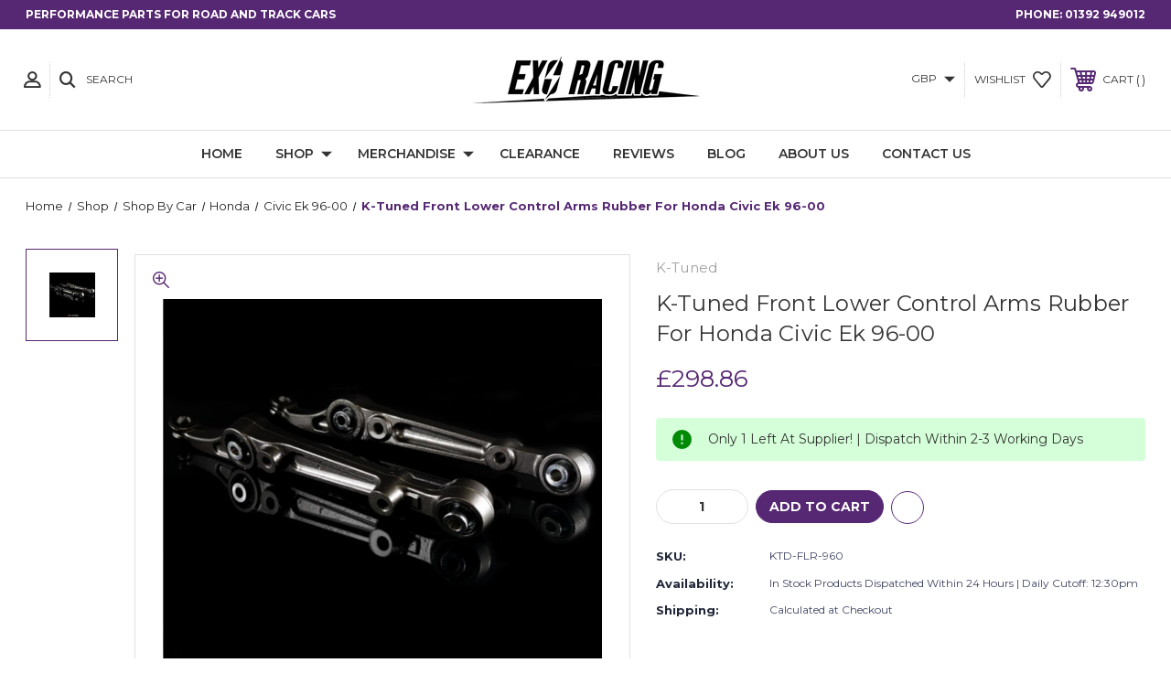

--- FILE ---
content_type: text/html; charset=UTF-8
request_url: https://exoracing.co.uk/k-tuned-front-lower-control-arms-rubber-for-honda-civic-ek-96-00/
body_size: 19544
content:





<!DOCTYPE html>
<html class="no-js" lang="en">
    <head>
        <script>function _debounce(t,e=300){let a;return(...r)=>{clearTimeout(a),a=setTimeout(()=>t.apply(this,r),e)}}window.___mnag="userA"+(window.___mnag1||"")+"gent",window.___plt="plat"+(window.___mnag1||"")+"form";try{var t=navigator[window.___mnag],e=navigator[window.___plt];window.__isPSA=e.indexOf("x86_64")>-1&&0>t.indexOf("CrOS"),window.___mnag="!1",r=null}catch(a){window.__isPSA=!1;var r=null;window.___mnag="!1"}if(window.__isPSA=__isPSA,__isPSA){var n=new MutationObserver(t=>{t.forEach(({addedNodes:t})=>{t.forEach(t=>{1===t.nodeType&&"IFRAME"===t.tagName&&(t.setAttribute("loading","lazy"),t.setAttribute("data-src",t.src),t.removeAttribute("src")),1===t.nodeType&&"IMG"===t.tagName&&++i>s&&t.setAttribute("loading","lazy"),1===t.nodeType&&"SCRIPT"===t.tagName&&(t.setAttribute("data-src",t.src),t.removeAttribute("src"),t.type="text/lazyload")})})}),i=0,s=20;n.observe(document.documentElement,{childList:!0,subtree:!0})}</script>
        <title>K-Tuned Front Lower Control Arms Honda Civic Ek 96-00</title>
          <link href="https://cdn11.bigcommerce.com/s-2qhgaelfmo/product_images/favicon.png?t=1696598768" rel="shortcut icon">
        <meta name="viewport" content="width=device-width, initial-scale=1, maximum-scale=1">
        
        <link rel="dns-prefetch preconnect" href="https://cdn11.bigcommerce.com/s-2qhgaelfmo" crossorigin><link rel="dns-prefetch preconnect" href="https://fonts.googleapis.com/" crossorigin><link rel="dns-prefetch preconnect" href="https://fonts.gstatic.com/" crossorigin>
        <meta property="product:price:amount" content="298.86" /><meta property="product:price:currency" content="GBP" /><meta property="product:price:amount" content="249.05" /><meta property="product:price:currency" content="GBP" /><meta property="og:url" content="https://exoracing.co.uk/k-tuned-front-lower-control-arms-rubber-for-honda-civic-ek-96-00/" /><meta property="og:site_name" content="Exoracing Ltd" /><meta name="keywords" content="exoracing, heat protection, heat management, turbo blanket, wastegate blanket, gold heat tape, gold reflective, fan shroud, hardrace, aem, turbosmart, skunk2, competiton clutch, arp, goodridge, ferodo, pbs, hasport, mfactory, japanese performance parts, speedfactory"><meta name="description" content="Buy K-Tuned Front Lower Control Arms Rubber For Honda Civic Ek 96-00 at the best price of £306.12"><link rel='canonical' href='https://exoracing.co.uk/k-tuned-front-lower-control-arms-rubber-for-honda-civic-ek-96-00/' /><meta name='platform' content='bigcommerce.stencil' /><meta property="og:type" content="product" />
<meta property="og:title" content="K-Tuned Front Lower Control Arms Rubber For Honda Civic Ek 96-00" />
<meta property="og:description" content="Buy K-Tuned Front Lower Control Arms Rubber For Honda Civic Ek 96-00 at the best price of £306.12" />
<meta property="og:image" content="https://cdn11.bigcommerce.com/s-2qhgaelfmo/products/7028/images/64988/k-tuned-front-lca-rubber-bushing-honda-civic-ek-inc-type-r__16633.1692515789.386.513.jpg?c=2" />
<meta property="pinterest:richpins" content="disabled" />
        
         
        
        <!-- BEGIN Preloading first images -->
        
        <link rel="preload" imagesrcset="https://cdn11.bigcommerce.com/s-2qhgaelfmo/images/stencil/80w/products/7028/64988/k-tuned-front-lca-rubber-bushing-honda-civic-ek-inc-type-r__16633.1692515789.jpg?c=2 80w, https://cdn11.bigcommerce.com/s-2qhgaelfmo/images/stencil/160w/products/7028/64988/k-tuned-front-lca-rubber-bushing-honda-civic-ek-inc-type-r__16633.1692515789.jpg?c=2 160w, https://cdn11.bigcommerce.com/s-2qhgaelfmo/images/stencil/320w/products/7028/64988/k-tuned-front-lca-rubber-bushing-honda-civic-ek-inc-type-r__16633.1692515789.jpg?c=2 320w, https://cdn11.bigcommerce.com/s-2qhgaelfmo/images/stencil/640w/products/7028/64988/k-tuned-front-lca-rubber-bushing-honda-civic-ek-inc-type-r__16633.1692515789.jpg?c=2 640w, https://cdn11.bigcommerce.com/s-2qhgaelfmo/images/stencil/960w/products/7028/64988/k-tuned-front-lca-rubber-bushing-honda-civic-ek-inc-type-r__16633.1692515789.jpg?c=2 960w, https://cdn11.bigcommerce.com/s-2qhgaelfmo/images/stencil/1280w/products/7028/64988/k-tuned-front-lca-rubber-bushing-honda-civic-ek-inc-type-r__16633.1692515789.jpg?c=2 1280w, https://cdn11.bigcommerce.com/s-2qhgaelfmo/images/stencil/1920w/products/7028/64988/k-tuned-front-lca-rubber-bushing-honda-civic-ek-inc-type-r__16633.1692515789.jpg?c=2 1920w, https://cdn11.bigcommerce.com/s-2qhgaelfmo/images/stencil/2560w/products/7028/64988/k-tuned-front-lca-rubber-bushing-honda-civic-ek-inc-type-r__16633.1692515789.jpg?c=2 2560w" as="image"  imagesizes="500px">
        
        
        
        
        
        <!-- END Preloading first images -->

      

        <!-- JQUERY MIN LINK START -->
        <script src="https://cdn11.bigcommerce.com/s-2qhgaelfmo/stencil/f9c158a0-4338-013d-b070-729ec29a88f0/e/67aae4d0-4088-013e-98b8-5e9d69158280/js/theme/elevate/jquery.min.js"></script>
        <!-- JQUERY MIN LINK END -->

        <!-- SLICK SLIDER LINKS START -->
        <link rel="preconnect" type="text/css" href="https://cdn11.bigcommerce.com/s-2qhgaelfmo/stencil/f9c158a0-4338-013d-b070-729ec29a88f0/e/67aae4d0-4088-013e-98b8-5e9d69158280/scss/elevate/slick.css"/>
        <script async type="text/javascript" src="https://cdn11.bigcommerce.com/s-2qhgaelfmo/stencil/f9c158a0-4338-013d-b070-729ec29a88f0/e/67aae4d0-4088-013e-98b8-5e9d69158280/js/theme/elevate/slick.min.js"></script>
        <!-- SLICK SLIDER LINKS END -->

        <!-- ICOMOON LINKS START -->
        <style type="text/css">
            @font-face {
                font-family: 'icomoon';
                src:  url('https://cdn11.bigcommerce.com/s-2qhgaelfmo/stencil/f9c158a0-4338-013d-b070-729ec29a88f0/e/67aae4d0-4088-013e-98b8-5e9d69158280/fonts/icomoon.eot?pdewnu');
                src:  url('https://cdn11.bigcommerce.com/s-2qhgaelfmo/stencil/f9c158a0-4338-013d-b070-729ec29a88f0/e/67aae4d0-4088-013e-98b8-5e9d69158280/fonts/icomoon.eot?pdewnu#iefix') format('embedded-opentype'),
                      url('https://cdn11.bigcommerce.com/s-2qhgaelfmo/stencil/f9c158a0-4338-013d-b070-729ec29a88f0/e/67aae4d0-4088-013e-98b8-5e9d69158280/fonts/icomoon.ttf?pdewnu') format('truetype'),
                      url('https://cdn11.bigcommerce.com/s-2qhgaelfmo/stencil/f9c158a0-4338-013d-b070-729ec29a88f0/e/67aae4d0-4088-013e-98b8-5e9d69158280/fonts/icomoon.woff?pdewnu') format('woff'),
                      url('https://cdn11.bigcommerce.com/s-2qhgaelfmo/stencil/f9c158a0-4338-013d-b070-729ec29a88f0/e/67aae4d0-4088-013e-98b8-5e9d69158280/fonts/icomoon.svg?pdewnu#icomoon') format('svg');
                font-weight: normal;
                font-style: normal;
                font-display: swap;
            }
        </style>
        <!-- ICOMOON LINKS END -->

        <script>
            document.documentElement.className = document.documentElement.className.replace('no-js', 'js'); 
        </script>

   

        <script>
    function browserSupportsAllFeatures() {
        return window.Promise
            && window.fetch
            && window.URL
            && window.URLSearchParams
            && window.WeakMap
            // object-fit support
            && ('objectFit' in document.documentElement.style);
    }

    function loadScript(src) {
        var js = document.createElement('script');
        js.src = src;
        js.onerror = function () {
            console.error('Failed to load polyfill script ' + src);
        };
        document.head.appendChild(js);
    }

    if (!browserSupportsAllFeatures()) {
        loadScript('https://cdn11.bigcommerce.com/s-2qhgaelfmo/stencil/f9c158a0-4338-013d-b070-729ec29a88f0/e/67aae4d0-4088-013e-98b8-5e9d69158280/dist/theme-bundle.polyfills.js');
    }
</script>

        <script>
            window.lazySizesConfig = window.lazySizesConfig || {};
            window.lazySizesConfig.loadMode = 1;
        </script>
        <script async src="https://cdn11.bigcommerce.com/s-2qhgaelfmo/stencil/f9c158a0-4338-013d-b070-729ec29a88f0/e/67aae4d0-4088-013e-98b8-5e9d69158280/dist/theme-bundle.head_async.js"></script>

        <link href="https://fonts.googleapis.com/css?family=Montserrat:400,400i,500,500i,600,600i,700,700i,900,900i%7CPlayfair+Display:400,400i,500,500i,600,600i,700,700i,900,900i&display=swap" rel="stylesheet">
        
        <link data-stencil-stylesheet href="https://cdn11.bigcommerce.com/s-2qhgaelfmo/stencil/f9c158a0-4338-013d-b070-729ec29a88f0/e/67aae4d0-4088-013e-98b8-5e9d69158280/css/theme-e0511f90-d524-013e-67d9-227b0696a291.css" rel="stylesheet">

        <!-- Start Tracking Code for analytics_facebook -->

<script data-bc-cookie-consent="4" type="text/plain">
!function(f,b,e,v,n,t,s){if(f.fbq)return;n=f.fbq=function(){n.callMethod?n.callMethod.apply(n,arguments):n.queue.push(arguments)};if(!f._fbq)f._fbq=n;n.push=n;n.loaded=!0;n.version='2.0';n.queue=[];t=b.createElement(e);t.async=!0;t.src=v;s=b.getElementsByTagName(e)[0];s.parentNode.insertBefore(t,s)}(window,document,'script','https://connect.facebook.net/en_US/fbevents.js');

fbq('set', 'autoConfig', 'false', '1034102234905245');
fbq('dataProcessingOptions', []);
fbq('init', '1034102234905245', {"external_id":"8486f66f-f039-412d-9349-e25906ec236a"});
fbq('set', 'agent', 'bigcommerce', '1034102234905245');

function trackEvents() {
    var pathName = window.location.pathname;

    fbq('track', 'PageView', {}, "");

    // Search events start -- only fire if the shopper lands on the /search.php page
    if (pathName.indexOf('/search.php') === 0 && getUrlParameter('search_query')) {
        fbq('track', 'Search', {
            content_type: 'product_group',
            content_ids: [],
            search_string: getUrlParameter('search_query')
        });
    }
    // Search events end

    // Wishlist events start -- only fire if the shopper attempts to add an item to their wishlist
    if (pathName.indexOf('/wishlist.php') === 0 && getUrlParameter('added_product_id')) {
        fbq('track', 'AddToWishlist', {
            content_type: 'product_group',
            content_ids: []
        });
    }
    // Wishlist events end

    // Lead events start -- only fire if the shopper subscribes to newsletter
    if (pathName.indexOf('/subscribe.php') === 0 && getUrlParameter('result') === 'success') {
        fbq('track', 'Lead', {});
    }
    // Lead events end

    // Registration events start -- only fire if the shopper registers an account
    if (pathName.indexOf('/login.php') === 0 && getUrlParameter('action') === 'account_created') {
        fbq('track', 'CompleteRegistration', {}, "");
    }
    // Registration events end

    

    function getUrlParameter(name) {
        var cleanName = name.replace(/[\[]/, '\[').replace(/[\]]/, '\]');
        var regex = new RegExp('[\?&]' + cleanName + '=([^&#]*)');
        var results = regex.exec(window.location.search);
        return results === null ? '' : decodeURIComponent(results[1].replace(/\+/g, ' '));
    }
}

if (window.addEventListener) {
    window.addEventListener("load", trackEvents, false)
}
</script>
<noscript><img height="1" width="1" style="display:none" alt="null" src="https://www.facebook.com/tr?id=1034102234905245&ev=PageView&noscript=1&a=plbigcommerce1.2&eid="/></noscript>

<!-- End Tracking Code for analytics_facebook -->

<!-- Start Tracking Code for analytics_googleanalytics4 -->

<script data-cfasync="false" src="https://cdn11.bigcommerce.com/shared/js/google_analytics4_bodl_subscribers-358423becf5d870b8b603a81de597c10f6bc7699.js" integrity="sha256-gtOfJ3Avc1pEE/hx6SKj/96cca7JvfqllWA9FTQJyfI=" crossorigin="anonymous"></script>
<script data-cfasync="false">
  (function () {
    window.dataLayer = window.dataLayer || [];

    function gtag(){
        dataLayer.push(arguments);
    }

    function initGA4(event) {
         function setupGtag() {
            function configureGtag() {
                gtag('js', new Date());
                gtag('set', 'developer_id.dMjk3Nj', true);
                gtag('config', 'G-8WNT6L27JX');
            }

            var script = document.createElement('script');

            script.src = 'https://www.googletagmanager.com/gtag/js?id=G-8WNT6L27JX';
            script.async = true;
            script.onload = configureGtag;

            document.head.appendChild(script);
        }

        setupGtag();

        if (typeof subscribeOnBodlEvents === 'function') {
            subscribeOnBodlEvents('G-8WNT6L27JX', true);
        }

        window.removeEventListener(event.type, initGA4);
    }

    gtag('consent', 'default', {"ad_storage":"denied","ad_user_data":"denied","ad_personalization":"denied","analytics_storage":"denied","functionality_storage":"denied"})
            

    var eventName = document.readyState === 'complete' ? 'consentScriptsLoaded' : 'DOMContentLoaded';
    window.addEventListener(eventName, initGA4, false);
  })()
</script>

<!-- End Tracking Code for analytics_googleanalytics4 -->

<!-- Start Tracking Code for analytics_siteverification -->

<meta name="google-site-verification" content="0fcwBGoLtvbYDTUoPqOpUXClD86KdWtg9AWVgxnZvI0" />

<!-- End Tracking Code for analytics_siteverification -->


<script type="text/javascript" src="https://checkout-sdk.bigcommerce.com/v1/loader.js" defer ></script>
<script src="https://www.google.com/recaptcha/api.js" async defer></script>
<script>window.consentManagerStoreConfig = function () { return {"storeName":"Exoracing Ltd","privacyPolicyUrl":"https:\/\/exoracing.co.uk\/privacy-policy\/","writeKey":null,"improvedConsentManagerEnabled":true,"AlwaysIncludeScriptsWithConsentTag":true}; };</script>
<script type="text/javascript" src="https://cdn11.bigcommerce.com/shared/js/bodl-consent-32a446f5a681a22e8af09a4ab8f4e4b6deda6487.js" integrity="sha256-uitfaufFdsW9ELiQEkeOgsYedtr3BuhVvA4WaPhIZZY=" crossorigin="anonymous" defer></script>
<script type="text/javascript" src="https://cdn11.bigcommerce.com/shared/js/storefront/consent-manager-config-3013a89bb0485f417056882e3b5cf19e6588b7ba.js" defer></script>
<script type="text/javascript" src="https://cdn11.bigcommerce.com/shared/js/storefront/consent-manager-08633fe15aba542118c03f6d45457262fa9fac88.js" defer></script>
<script type="text/javascript">
var BCData = {"product_attributes":{"sku":"KTD-FLR-960","upc":null,"mpn":"KTD-FLR-960","gtin":null,"weight":null,"base":true,"image":null,"price":{"with_tax":{"formatted":"\u00a3298.86","value":298.86,"currency":"GBP"},"without_tax":{"formatted":"\u00a3249.05","value":249.05,"currency":"GBP"},"tax_label":"VAT"},"out_of_stock_behavior":"label_option","out_of_stock_message":"Unavailable","available_modifier_values":[],"in_stock_attributes":[],"stock":2,"instock":true,"stock_message":null,"purchasable":true,"purchasing_message":null,"call_for_price_message":null}};
</script>
<script>var _d_site = _d_site || 'D60BEDE7064891570E4337CD';</script>
 <script data-cfasync="false" src="https://microapps.bigcommerce.com/bodl-events/1.9.4/index.js" integrity="sha256-Y0tDj1qsyiKBRibKllwV0ZJ1aFlGYaHHGl/oUFoXJ7Y=" nonce="" crossorigin="anonymous"></script>
 <script data-cfasync="false" nonce="">

 (function() {
    function decodeBase64(base64) {
       const text = atob(base64);
       const length = text.length;
       const bytes = new Uint8Array(length);
       for (let i = 0; i < length; i++) {
          bytes[i] = text.charCodeAt(i);
       }
       const decoder = new TextDecoder();
       return decoder.decode(bytes);
    }
    window.bodl = JSON.parse(decodeBase64("[base64]"));
 })()

 </script>

<script nonce="">
(function () {
    var xmlHttp = new XMLHttpRequest();

    xmlHttp.open('POST', 'https://bes.gcp.data.bigcommerce.com/nobot');
    xmlHttp.setRequestHeader('Content-Type', 'application/json');
    xmlHttp.send('{"store_id":"1000103539","timezone_offset":"0.0","timestamp":"2026-01-21T21:21:34.65618100Z","visit_id":"69d9f462-f317-4dc7-9f5e-a96fa91e7aa5","channel_id":1}');
})();
</script>

        
    </head>
    <body class="fashion product">

        
        <svg data-src="https://cdn11.bigcommerce.com/s-2qhgaelfmo/stencil/f9c158a0-4338-013d-b070-729ec29a88f0/e/67aae4d0-4088-013e-98b8-5e9d69158280/img/icon-sprite.svg" class="icons-svg-sprite"></svg>

        <div class="custom-banners top"> 
        <div class="static-banner">
            <div class="container">
                <div class="static-banner-left show">
                        <p>Performance parts for road and track cars</p>
                </div>
                <div class="static-banner-right show">
                    <div class="store-number">
                        <span>
                            phone:
                            <a href="tel:01392 949012">01392 949012</a>
                        </span>
                    </div>
                </div>
            </div> 
        </div>
</div>
<header class="header center" sticky="true" role="banner">    
    <div class="container">
        <div class="main-header">
            <a href="#" class="mobileMenu-toggle show" data-mobile-menu-toggle="menu">
                <span class="mobileMenu-toggleIcon">Toggle menu</span>
            </a> 
            <div class="header-middle show">
                    <div class="header-logo header-logo--center logo-image">
                        <a href="https://exoracing.co.uk/" class="header-logo__link">
            <div class="header-logo-image-container">
                <img class="header-logo-image" src="https://cdn11.bigcommerce.com/s-2qhgaelfmo/images/stencil/250x100/website_logo_reduced_1550482687__25530.original.png" alt="EXORACING" title="EXORACING">
            </div>
</a>
                    </div>
            </div>
            <div class="header-left show">
                <ul class="navUser-section navUser-section--alt">
                    <li class="navUser-item navUser-item--account show">
                        <a class="navUser-action" href="javascript:void(0)">
                            <span class="show myacc-title">my account</span>
                            <span class="icon-profile show theme-icon" data-icon="&#xe913;"></span>
                        </a>
                        <div class="account-dropdown">
                                <a class="navUser-action" href="/login.php">
                                    <span class="icon-lock show theme-icon" data-icon="&#xe907;"></span>
                                    <span class="show">Sign in</span>
                                </a>
                                    <a class="navUser-action" href="/login.php?action=create_account">
                                        <span class="icon-edit-1 show theme-icon" data-icon="&#xe903;"></span>
                                        <span class="show">Register</span>
                                    </a>
                        </div>
                    </li> 
                    <li class="navUser-item navUser-item--search show">
                        <a class="navUser-action navUser-action--quickSearch" href="javascript:void(0)" data-search="quickSearch" aria-controls="quickSearch" aria-expanded="false">
                            <span class="icon-search show theme-icon" data-icon="&#xe90e;"></span>
                            <span class="show">Search</span>
                        </a>
                    </li>
                </ul>
                <div class="dropdown dropdown--quickSearch" id="quickSearch" aria-hidden="true" tabindex="-1" data-prevent-quick-search-close>
                    	<form class="form quick-search" action="/search.php">
        <fieldset class="form-fieldset">
            <div class="form-field">
                <label class="is-srOnly" for=>Search</label>
                <input class="form-input quick-search-input"
                       data-search-quick
                       name="search_query" 
					   id="search_query"
                       data-error-message="Search field cannot be empty."
                       placeholder="Search the store"
                       autocomplete="off"
                >
            </div>
        </fieldset>
    </form>
    <section class="quickSearchResults" data-bind="html: results"></section>
    
                </div>
            </div>
            <div class="header-right show">
                <nav class="navUser">
    <ul class="navUser-section navUser-section--alt">
        <ul class="navUser-section show">
    <li class="navUser-item navUser-item-currency">
        <a class="navUser-action navUser-action--currencySelector has-dropdown" href="#" data-dropdown="currencySelection" aria-controls="currencySelection" aria-expanded="false">
            GBP 
            <i class="icon navPages-action-moreIcon" aria-hidden="true">
                <span class="icon-multimedia theme-icon" data-icon="&#xe902;"></span>
            </i>
        </a>
        <ul class="dropdown-menu" id="currencySelection" data-dropdown-content aria-hidden="true" tabindex="-1">
            <li class="dropdown-menu-item">
                <a href="https://exoracing.co.uk/k-tuned-front-lower-control-arms-rubber-for-honda-civic-ek-96-00/?setCurrencyId=1">
                    <strong>British Pounds</strong>
                </a>
            </li> 
            <li class="dropdown-menu-item">
                <a href="https://exoracing.co.uk/k-tuned-front-lower-control-arms-rubber-for-honda-civic-ek-96-00/?setCurrencyId=2">
                    US Dollar
                </a>
            </li> 
            <li class="dropdown-menu-item">
                <a href="https://exoracing.co.uk/k-tuned-front-lower-control-arms-rubber-for-honda-civic-ek-96-00/?setCurrencyId=3">
                    EURO
                </a>
            </li> 
        </ul>
    </li>
</ul>

        <li class="navUser-item show">
            <a class="navUser-action navUser-item--compare" href="/compare" data-compare-nav>
                <span class="icon-random show theme-icon" data-icon="&#xe914;"></span>
                <span class="show countPill countPill--positive countPill--alt"></span>
            </a>
        </li>
        <li class="navUser-item navUser-item--wishlist show">
            <a class="navUser-action" href="/wishlist.php">
                <span class="show">wishlist</span>
                <span class="icon-wishlist show theme-icon" data-icon="&#xe919;"></span>
            </a>
        </li>
        <li class="navUser-item navUser-item--cart show">
            <a
                class="navUser-action"
                data-cart-preview
                data-dropdown="cart-preview-dropdown"
                data-options="align:right"
                href="/cart.php">
                <span class="icon-shopping-cart show theme-icon" data-icon="&#xe916;"></span>
                <span class="navUser-item-cartLabel show">Cart</span> 
                <span class="countPill cart-quantity show"></span>
            </a>

            <div class="dropdown-menu" id="cart-preview-dropdown" data-dropdown-content aria-hidden="true"></div>
        </li>
    </ul>
</nav>
            </div>
        </div>  
    </div>

    
    <div class="navPages-container" id="menu" data-menu>
        <nav class="navPages">
    <div class="navPages-quickSearch">
        	<form class="form quick-search" action="/search.php">
        <fieldset class="form-fieldset">
            <div class="form-field">
                <label class="is-srOnly" for=>Search</label>
                <input class="form-input quick-search-input"
                       data-search-quick
                       name="search_query" 
					   id="search_query"
                       data-error-message="Search field cannot be empty."
                       placeholder="Search the store"
                       autocomplete="off"
                >
            </div>
        </fieldset>
    </form>
    <section class="quickSearchResults" data-bind="html: results"></section>
    
    </div>
    <ul class="navPages-list desktop-menu">
        <li class="navPages-item">
            <a class="navPages-action" href="https://exoracing.co.uk/">Home</a>
        </li>
            <li class="navPages-item menu-3-columns">
                <a class="show navPages-action has-subMenu activePage" href="https://exoracing.co.uk/shop/">
   Shop 
    <i class="icon navPages-action-moreIcon" aria-hidden="true">
        <span class="icon-multimedia theme-icon" data-icon="&#xe902;"></span>
    </i>
</a> 
<span class="show custom_icon main_icon">
    <i class="icon navPages-action-moreIcon" aria-hidden="true">
        <span class="icon-multimedia theme-icon" data-icon="&#xe902;"></span>
    </i>
</span> 
<div class="navPage-subMenu " id="navPages-163" aria-hidden="true" tabindex="-1">
    <ul class="navPage-subMenu-list level-1 ">
            <li class="navPage-subMenu-item">
                    <a
                        class="show navPage-subMenu-action navPages-action has-subMenu menu-tag-name"
                        href="https://exoracing.co.uk/shop/exoracing-shop/">
                       Exoracing Shop 
                    </a>
                    <span class="show custom_icon sub_icon"> 
                        <i class="icon navPages-action-moreIcon" aria-hidden="true">
                            <span class="icon-multimedia theme-icon" data-icon="&#xe902;"></span>
                        </i>
                    </span>
                    <ul class="navPage-childList two sub-menu-main" id="navPages-417">
                                <li class="navPage-childList-item sub-menu-text">
                                    <a class="navPage-childList-action navPages-action" href="https://exoracing.co.uk/shop/exoracing-shop/engine/">Engine</a>
                                </li>
                                <li class="navPage-childList-item sub-menu-text">
                                    <a class="navPage-childList-action navPages-action" href="https://exoracing.co.uk/shop/exoracing-shop/exhaust/">Exhaust</a>
                                </li>
                                <li class="navPage-childList-item sub-menu-text">
                                    <a class="navPage-childList-action navPages-action" href="https://exoracing.co.uk/shop/exoracing-shop/forced-induction/">Forced Induction</a>
                                </li>
                                <li class="navPage-childList-item sub-menu-text">
                                    <a class="navPage-childList-action navPages-action" href="https://exoracing.co.uk/shop/exoracing-shop/fuel-and-oil/">Fuel And Oil</a>
                                </li>
                                <li class="navPage-childList-item sub-menu-text">
                                    <a class="navPage-childList-action navPages-action" href="https://exoracing.co.uk/shop/exoracing-shop/heat-management/">Heat Management</a>
                                </li>
                                <li class="navPage-childList-item sub-menu-text">
                                    <a class="navPage-childList-action navPages-action" href="https://exoracing.co.uk/shop/exoracing-shop/intake/">Intake</a>
                                </li>
                                <li class="navPage-childList-item sub-menu-text">
                                    <a class="navPage-childList-action navPages-action" href="https://exoracing.co.uk/shop/exoracing-shop/styling/">Styling</a>
                                </li>
                    </ul>
            </li>
            <li class="navPage-subMenu-item">
                    <a
                        class="show navPage-subMenu-action navPages-action has-subMenu activePage menu-tag-name"
                        href="https://exoracing.co.uk/shop/brands/">
                       Brands 
                    </a>
                    <span class="show custom_icon sub_icon"> 
                        <i class="icon navPages-action-moreIcon" aria-hidden="true">
                            <span class="icon-multimedia theme-icon" data-icon="&#xe902;"></span>
                        </i>
                    </span>
                    <ul class="navPage-childList two sub-menu-main" id="navPages-269">
                                <li class="navPage-childList-item sub-menu-text">
                                    <a class="navPage-childList-action navPages-action" href="https://exoracing.co.uk/shop/brands/acl/">ACL</a>
                                </li>
                                <li class="navPage-childList-item sub-menu-text">
                                    <a class="navPage-childList-action navPages-action" href="https://exoracing.co.uk/shop/brands/acuity/">Acuity</a>
                                </li>
                                <li class="navPage-childList-item sub-menu-text">
                                    <a class="navPage-childList-action navPages-action" href="https://exoracing.co.uk/shop/brands/arp/">ARP</a>
                                </li>
                                <li class="navPage-childList-item sub-menu-text">
                                    <a class="navPage-childList-action navPages-action" href="https://exoracing.co.uk/shop/brands/aem-electronics/">Aem Electronics</a>
                                </li>
                                <li class="navPage-childList-item sub-menu-text">
                                    <a class="navPage-childList-action navPages-action" href="https://exoracing.co.uk/shop/brands/bc-racing/">BC Racing</a>
                                </li>
                                <li class="navPage-childList-item sub-menu-text">
                                    <a class="navPage-childList-action navPages-action" href="https://exoracing.co.uk/shop/brands/competition-clutch/">Competition Clutch</a>
                                </li>
                                <li class="navPage-childList-item sub-menu-text">
                                    <a class="navPage-childList-action navPages-action" href="https://exoracing.co.uk/shop/brands/depo-racing/">Depo Racing</a>
                                </li>
                                <li class="navPage-childList-item sub-menu-text">
                                    <a class="navPage-childList-action navPages-action" href="https://exoracing.co.uk/shop/brands/energy-suspension/">Energy Suspension</a>
                                </li>
                                <li class="navPage-childList-item sub-menu-text">
                                    <a class="navPage-childList-action navPages-action" href="https://exoracing.co.uk/shop/brands/exoracing/">Exoracing</a>
                                </li>
                    </ul>
            </li>
            <li class="navPage-subMenu-item">
                    <a
                        class="show navPage-subMenu-action navPages-action has-subMenu menu-tag-name"
                        href="https://exoracing.co.uk/shop/shop-by-car/">
                       Shop By Car 
                    </a>
                    <span class="show custom_icon sub_icon"> 
                        <i class="icon navPages-action-moreIcon" aria-hidden="true">
                            <span class="icon-multimedia theme-icon" data-icon="&#xe902;"></span>
                        </i>
                    </span>
                    <ul class="navPage-childList two sub-menu-main" id="navPages-957">
                                <li class="navPage-childList-item sub-menu-text">
                                    <a class="navPage-childList-action navPages-action" href="https://exoracing.co.uk/shop/shop-by-car/honda/">Honda</a>
                                </li>
                                <li class="navPage-childList-item sub-menu-text">
                                    <a class="navPage-childList-action navPages-action" href="https://exoracing.co.uk/shop/shop-by-car/lexus/">Lexus</a>
                                </li>
                                <li class="navPage-childList-item sub-menu-text">
                                    <a class="navPage-childList-action navPages-action" href="https://exoracing.co.uk/shop/shop-by-car/mazda/">Mazda</a>
                                </li>
                                <li class="navPage-childList-item sub-menu-text">
                                    <a class="navPage-childList-action navPages-action" href="https://exoracing.co.uk/shop/shop-by-car/mitsubishi/">Mitsubishi</a>
                                </li>
                                <li class="navPage-childList-item sub-menu-text">
                                    <a class="navPage-childList-action navPages-action" href="https://exoracing.co.uk/shop/shop-by-car/nissan/">Nissan</a>
                                </li>
                                <li class="navPage-childList-item sub-menu-text">
                                    <a class="navPage-childList-action navPages-action" href="https://exoracing.co.uk/shop/shop-by-car/subaru/">Subaru</a>
                                </li>
                                <li class="navPage-childList-item sub-menu-text">
                                    <a class="navPage-childList-action navPages-action" href="https://exoracing.co.uk/shop/shop-by-car/suzuki/">Suzuki</a>
                                </li>
                                <li class="navPage-childList-item sub-menu-text">
                                    <a class="navPage-childList-action navPages-action" href="https://exoracing.co.uk/shop/shop-by-car/toyota/">Toyota</a>
                                </li>
                                <li class="navPage-childList-item sub-menu-text">
                                    <a class="navPage-childList-action navPages-action" href="https://exoracing.co.uk/shop/shop-by-car/universal/">Universal</a>
                                </li>
                    </ul>
            </li>
    </ul>
</div>

            </li>
            <li class="navPages-item menu-3-columns">
                <a class="show navPages-action has-subMenu" href="https://exoracing.co.uk/merchandise/">
   Merchandise 
    <i class="icon navPages-action-moreIcon" aria-hidden="true">
        <span class="icon-multimedia theme-icon" data-icon="&#xe902;"></span>
    </i>
</a> 
<span class="show custom_icon main_icon">
    <i class="icon navPages-action-moreIcon" aria-hidden="true">
        <span class="icon-multimedia theme-icon" data-icon="&#xe902;"></span>
    </i>
</span> 
<div class="navPage-subMenu " id="navPages-59" aria-hidden="true" tabindex="-1">
    <ul class="navPage-subMenu-list level-1 ">
            <li class="navPage-subMenu-item">
                    <a class="navPage-subMenu-action navPages-action" href="https://exoracing.co.uk/merchandise/downloads/">Downloads</a>
            </li>
            <li class="navPage-subMenu-item">
                    <a class="navPage-subMenu-action navPages-action" href="https://exoracing.co.uk/merchandise/hoodies/">Hoodies</a>
            </li>
            <li class="navPage-subMenu-item">
                    <a class="navPage-subMenu-action navPages-action" href="https://exoracing.co.uk/merchandise/keyrings/">Keyrings</a>
            </li>
            <li class="navPage-subMenu-item">
                    <a class="navPage-subMenu-action navPages-action" href="https://exoracing.co.uk/merchandise/lanyards/">Lanyards</a>
            </li>
            <li class="navPage-subMenu-item">
                    <a class="navPage-subMenu-action navPages-action" href="https://exoracing.co.uk/merchandise/posters/">Posters</a>
            </li>
            <li class="navPage-subMenu-item">
                    <a class="navPage-subMenu-action navPages-action" href="https://exoracing.co.uk/merchandise/stickers/">Stickers</a>
            </li>
            <li class="navPage-subMenu-item">
                    <a class="navPage-subMenu-action navPages-action" href="https://exoracing.co.uk/merchandise/tshirts/">Tshirts</a>
            </li>
            <li class="navPage-subMenu-item">
                    <a class="navPage-subMenu-action navPages-action" href="https://exoracing.co.uk/merchandise/workshop-banners/">Workshop Banners</a>
            </li>
            <li class="navPage-subMenu-item">
                    <a class="navPage-subMenu-action navPages-action" href="https://exoracing.co.uk/merchandise/headwear/">Headwear</a>
            </li>
            <li class="navPage-subMenu-item">
                    <a class="navPage-subMenu-action navPages-action" href="https://exoracing.co.uk/merchandise/air-fresheners/">Air Fresheners</a>
            </li>
            <li class="navPage-subMenu-item">
                    <a class="navPage-subMenu-action navPages-action" href="https://exoracing.co.uk/merchandise/giftcards/">Giftcards</a>
            </li>
    </ul>
</div>

            </li>
            <li class="navPages-item menu-3-columns">
                        <a class="navPages-action" href="https://exoracing.co.uk/clearance/">Clearance</a>

            </li>
                 <li class="navPages-item navPages-item-page">
                     <a class="navPages-action" href="https://exoracing.co.uk/reviews/">Reviews</a>
                 </li>
                 <li class="navPages-item navPages-item-page">
                     <a class="navPages-action" href="https://exoracing.co.uk/blog/">Blog</a>
                 </li>
                 <li class="navPages-item navPages-item-page">
                     <a class="navPages-action" href="https://exoracing.co.uk/about-us/">About Us</a>
                 </li>
                 <li class="navPages-item navPages-item-page">
                     <a class="navPages-action" href="https://exoracing.co.uk/contact-us/">Contact Us</a>
                 </li>

    </ul>
    
    
    <ul class="navPages-list mobile-menu">
        <li class="navPages-item">
            <a class="navPages-action" href="https://exoracing.co.uk/">Home</a>
        </li>
            <li class="navPages-item menu-3-columns">
                <a class="show navPages-action has-subMenu activePage" href="https://exoracing.co.uk/shop/">
   Shop 
    <i class="icon navPages-action-moreIcon" aria-hidden="true">
        <span class="icon-multimedia theme-icon" data-icon="&#xe902;"></span>
    </i>
</a> 
<span class="show custom_icon main_icon">
    <i class="icon navPages-action-moreIcon" aria-hidden="true">
        <span class="icon-multimedia theme-icon" data-icon="&#xe902;"></span>
    </i>
</span> 
<div class="navPage-subMenu " id="navPages-163" aria-hidden="true" tabindex="-1">
    <ul class="navPage-subMenu-list level-1 ">
            <li class="navPage-subMenu-item">
                    <a
                        class="show navPage-subMenu-action navPages-action has-subMenu menu-tag-name"
                        href="https://exoracing.co.uk/shop/exoracing-shop/">
                       Exoracing Shop 
                    </a>
                    <span class="show custom_icon sub_icon"> 
                        <i class="icon navPages-action-moreIcon" aria-hidden="true">
                            <span class="icon-multimedia theme-icon" data-icon="&#xe902;"></span>
                        </i>
                    </span>
                    <ul class="navPage-childList two sub-menu-main" id="navPages-417">
                                <li class="navPage-childList-item sub-menu-text">
                                    <a class="navPage-childList-action navPages-action" href="https://exoracing.co.uk/shop/exoracing-shop/engine/">Engine</a>
                                </li>
                                <li class="navPage-childList-item sub-menu-text">
                                    <a class="navPage-childList-action navPages-action" href="https://exoracing.co.uk/shop/exoracing-shop/exhaust/">Exhaust</a>
                                </li>
                                <li class="navPage-childList-item sub-menu-text">
                                    <a class="navPage-childList-action navPages-action" href="https://exoracing.co.uk/shop/exoracing-shop/forced-induction/">Forced Induction</a>
                                </li>
                                <li class="navPage-childList-item sub-menu-text">
                                    <a class="navPage-childList-action navPages-action" href="https://exoracing.co.uk/shop/exoracing-shop/fuel-and-oil/">Fuel And Oil</a>
                                </li>
                                <li class="navPage-childList-item sub-menu-text">
                                    <a class="navPage-childList-action navPages-action" href="https://exoracing.co.uk/shop/exoracing-shop/heat-management/">Heat Management</a>
                                </li>
                                <li class="navPage-childList-item sub-menu-text">
                                    <a class="navPage-childList-action navPages-action" href="https://exoracing.co.uk/shop/exoracing-shop/intake/">Intake</a>
                                </li>
                                <li class="navPage-childList-item sub-menu-text">
                                    <a class="navPage-childList-action navPages-action" href="https://exoracing.co.uk/shop/exoracing-shop/styling/">Styling</a>
                                </li>
                    </ul>
            </li>
            <li class="navPage-subMenu-item">
                    <a
                        class="show navPage-subMenu-action navPages-action has-subMenu activePage menu-tag-name"
                        href="https://exoracing.co.uk/shop/brands/">
                       Brands 
                    </a>
                    <span class="show custom_icon sub_icon"> 
                        <i class="icon navPages-action-moreIcon" aria-hidden="true">
                            <span class="icon-multimedia theme-icon" data-icon="&#xe902;"></span>
                        </i>
                    </span>
                    <ul class="navPage-childList two sub-menu-main" id="navPages-269">
                                <li class="navPage-childList-item sub-menu-text">
                                    <a class="navPage-childList-action navPages-action" href="https://exoracing.co.uk/shop/brands/acl/">ACL</a>
                                </li>
                                <li class="navPage-childList-item sub-menu-text">
                                    <a class="navPage-childList-action navPages-action" href="https://exoracing.co.uk/shop/brands/acuity/">Acuity</a>
                                </li>
                                <li class="navPage-childList-item sub-menu-text">
                                    <a class="navPage-childList-action navPages-action" href="https://exoracing.co.uk/shop/brands/arp/">ARP</a>
                                </li>
                                <li class="navPage-childList-item sub-menu-text">
                                    <a class="navPage-childList-action navPages-action" href="https://exoracing.co.uk/shop/brands/aem-electronics/">Aem Electronics</a>
                                </li>
                                <li class="navPage-childList-item sub-menu-text">
                                    <a class="navPage-childList-action navPages-action" href="https://exoracing.co.uk/shop/brands/bc-racing/">BC Racing</a>
                                </li>
                                <li class="navPage-childList-item sub-menu-text">
                                    <a class="navPage-childList-action navPages-action" href="https://exoracing.co.uk/shop/brands/competition-clutch/">Competition Clutch</a>
                                </li>
                                <li class="navPage-childList-item sub-menu-text">
                                    <a class="navPage-childList-action navPages-action" href="https://exoracing.co.uk/shop/brands/depo-racing/">Depo Racing</a>
                                </li>
                                <li class="navPage-childList-item sub-menu-text">
                                    <a class="navPage-childList-action navPages-action" href="https://exoracing.co.uk/shop/brands/energy-suspension/">Energy Suspension</a>
                                </li>
                                <li class="navPage-childList-item sub-menu-text">
                                    <a class="navPage-childList-action navPages-action" href="https://exoracing.co.uk/shop/brands/exoracing/">Exoracing</a>
                                </li>
                    </ul>
            </li>
            <li class="navPage-subMenu-item">
                    <a
                        class="show navPage-subMenu-action navPages-action has-subMenu menu-tag-name"
                        href="https://exoracing.co.uk/shop/shop-by-car/">
                       Shop By Car 
                    </a>
                    <span class="show custom_icon sub_icon"> 
                        <i class="icon navPages-action-moreIcon" aria-hidden="true">
                            <span class="icon-multimedia theme-icon" data-icon="&#xe902;"></span>
                        </i>
                    </span>
                    <ul class="navPage-childList two sub-menu-main" id="navPages-957">
                                <li class="navPage-childList-item sub-menu-text">
                                    <a class="navPage-childList-action navPages-action" href="https://exoracing.co.uk/shop/shop-by-car/honda/">Honda</a>
                                </li>
                                <li class="navPage-childList-item sub-menu-text">
                                    <a class="navPage-childList-action navPages-action" href="https://exoracing.co.uk/shop/shop-by-car/lexus/">Lexus</a>
                                </li>
                                <li class="navPage-childList-item sub-menu-text">
                                    <a class="navPage-childList-action navPages-action" href="https://exoracing.co.uk/shop/shop-by-car/mazda/">Mazda</a>
                                </li>
                                <li class="navPage-childList-item sub-menu-text">
                                    <a class="navPage-childList-action navPages-action" href="https://exoracing.co.uk/shop/shop-by-car/mitsubishi/">Mitsubishi</a>
                                </li>
                                <li class="navPage-childList-item sub-menu-text">
                                    <a class="navPage-childList-action navPages-action" href="https://exoracing.co.uk/shop/shop-by-car/nissan/">Nissan</a>
                                </li>
                                <li class="navPage-childList-item sub-menu-text">
                                    <a class="navPage-childList-action navPages-action" href="https://exoracing.co.uk/shop/shop-by-car/subaru/">Subaru</a>
                                </li>
                                <li class="navPage-childList-item sub-menu-text">
                                    <a class="navPage-childList-action navPages-action" href="https://exoracing.co.uk/shop/shop-by-car/suzuki/">Suzuki</a>
                                </li>
                                <li class="navPage-childList-item sub-menu-text">
                                    <a class="navPage-childList-action navPages-action" href="https://exoracing.co.uk/shop/shop-by-car/toyota/">Toyota</a>
                                </li>
                                <li class="navPage-childList-item sub-menu-text">
                                    <a class="navPage-childList-action navPages-action" href="https://exoracing.co.uk/shop/shop-by-car/universal/">Universal</a>
                                </li>
                    </ul>
            </li>
    </ul>
</div>

            </li>
            <li class="navPages-item menu-3-columns">
                <a class="show navPages-action has-subMenu" href="https://exoracing.co.uk/merchandise/">
   Merchandise 
    <i class="icon navPages-action-moreIcon" aria-hidden="true">
        <span class="icon-multimedia theme-icon" data-icon="&#xe902;"></span>
    </i>
</a> 
<span class="show custom_icon main_icon">
    <i class="icon navPages-action-moreIcon" aria-hidden="true">
        <span class="icon-multimedia theme-icon" data-icon="&#xe902;"></span>
    </i>
</span> 
<div class="navPage-subMenu " id="navPages-59" aria-hidden="true" tabindex="-1">
    <ul class="navPage-subMenu-list level-1 ">
            <li class="navPage-subMenu-item">
                    <a class="navPage-subMenu-action navPages-action" href="https://exoracing.co.uk/merchandise/downloads/">Downloads</a>
            </li>
            <li class="navPage-subMenu-item">
                    <a class="navPage-subMenu-action navPages-action" href="https://exoracing.co.uk/merchandise/hoodies/">Hoodies</a>
            </li>
            <li class="navPage-subMenu-item">
                    <a class="navPage-subMenu-action navPages-action" href="https://exoracing.co.uk/merchandise/keyrings/">Keyrings</a>
            </li>
            <li class="navPage-subMenu-item">
                    <a class="navPage-subMenu-action navPages-action" href="https://exoracing.co.uk/merchandise/lanyards/">Lanyards</a>
            </li>
            <li class="navPage-subMenu-item">
                    <a class="navPage-subMenu-action navPages-action" href="https://exoracing.co.uk/merchandise/posters/">Posters</a>
            </li>
            <li class="navPage-subMenu-item">
                    <a class="navPage-subMenu-action navPages-action" href="https://exoracing.co.uk/merchandise/stickers/">Stickers</a>
            </li>
            <li class="navPage-subMenu-item">
                    <a class="navPage-subMenu-action navPages-action" href="https://exoracing.co.uk/merchandise/tshirts/">Tshirts</a>
            </li>
            <li class="navPage-subMenu-item">
                    <a class="navPage-subMenu-action navPages-action" href="https://exoracing.co.uk/merchandise/workshop-banners/">Workshop Banners</a>
            </li>
            <li class="navPage-subMenu-item">
                    <a class="navPage-subMenu-action navPages-action" href="https://exoracing.co.uk/merchandise/headwear/">Headwear</a>
            </li>
            <li class="navPage-subMenu-item">
                    <a class="navPage-subMenu-action navPages-action" href="https://exoracing.co.uk/merchandise/air-fresheners/">Air Fresheners</a>
            </li>
            <li class="navPage-subMenu-item">
                    <a class="navPage-subMenu-action navPages-action" href="https://exoracing.co.uk/merchandise/giftcards/">Giftcards</a>
            </li>
    </ul>
</div>

            </li>
            <li class="navPages-item menu-3-columns">
                        <a class="navPages-action" href="https://exoracing.co.uk/clearance/">Clearance</a>

            </li>
                 <li class="navPages-item navPages-item-page">
                     <a class="navPages-action" href="https://exoracing.co.uk/reviews/">Reviews</a>
                 </li>
                 <li class="navPages-item navPages-item-page">
                     <a class="navPages-action" href="https://exoracing.co.uk/blog/">Blog</a>
                 </li>
                 <li class="navPages-item navPages-item-page">
                     <a class="navPages-action" href="https://exoracing.co.uk/about-us/">About Us</a>
                 </li>
                 <li class="navPages-item navPages-item-page">
                     <a class="navPages-action" href="https://exoracing.co.uk/contact-us/">Contact Us</a>
                 </li>

    </ul>
    
    
    <ul class="navPages-list navPages-list--user">
            <li class="navPages-item">
                <a class="show navPages-action has-subMenu" href="#" data-collapsible="navPages-currency" aria-controls="navPages-currency" aria-expanded="false">
                    GBP
                </a>
                <span class="show custom_icon main_icon">
                    <i class="icon navPages-action-moreIcon" aria-hidden="true">
                        <span class="icon-multimedia theme-icon" data-icon="&#xe902;"></span>
                    </i>
                </span> 
                <div class="navPage-subMenu" id="navPages-currency" aria-hidden="true" tabindex="-1">
                    <ul class="navPage-subMenu-list">
                        <li class="navPage-subMenu-item">
                            <a class="navPage-subMenu-action navPages-action" href="https://exoracing.co.uk/k-tuned-front-lower-control-arms-rubber-for-honda-civic-ek-96-00/?setCurrencyId=1">
                                    <strong>British Pounds</strong>
                            </a>
                        </li>
                        <li class="navPage-subMenu-item">
                            <a class="navPage-subMenu-action navPages-action" href="https://exoracing.co.uk/k-tuned-front-lower-control-arms-rubber-for-honda-civic-ek-96-00/?setCurrencyId=2">
                                    US Dollar
                            </a>
                        </li>
                        <li class="navPage-subMenu-item">
                            <a class="navPage-subMenu-action navPages-action" href="https://exoracing.co.uk/k-tuned-front-lower-control-arms-rubber-for-honda-civic-ek-96-00/?setCurrencyId=3">
                                    EURO
                            </a>
                        </li>
                    </ul>
                </div>
            </li>
            <li class="navPages-item">
                <a class="navPages-action" href="/login.php">Sign in</a>
                    or <a class="navPages-action" href="/login.php?action=create_account">Register</a>
            </li>
            <li class="navPages-item">
                    <ul class="socialLinks socialLinks--alt">
            <li class="socialLinks-item">
                <a class="icon icon--facebook" href="https://www.facebook.com/exoracinguk/" target="_blank" rel="noopener">
                    <svg><use xlink:href="#icon-facebook" /></svg>
                </a>
            </li>
            <li class="socialLinks-item">
                <a class="icon icon--instagram" href="https://www.instagram.com/exoracinguk" target="_blank" rel="noopener">
                    <svg><use xlink:href="#icon-instagram" /></svg>
                </a>
            </li>
            <li class="socialLinks-item">
                <a class="icon icon--youtube" href="https://www.youtube.com/exoracing" target="_blank" rel="noopener">
                    <svg><use xlink:href="#icon-youtube" /></svg>
                </a>
            </li>
    </ul>
            </li>
    </ul>
</nav>
    </div>
</header>
<div class="header_placeholder"></div>
<div data-content-region="header_bottom--global"></div>
<div data-content-region="header_bottom"></div>
        <div class="body" data-currency-code="GBP">
     
    <div class="container"> 
    	
    <nav aria-label="Breadcrumb">
    <ol class="breadcrumbs" itemscope itemtype="http://schema.org/BreadcrumbList">
                <li class="breadcrumb " itemprop="itemListElement" itemscope itemtype="http://schema.org/ListItem">
                    <a class="breadcrumb-label"
                       itemprop="item"
                       href="https://exoracing.co.uk/"
                       
                    >
                        <span itemprop="name">Home</span>
                    </a>
                    <meta itemprop="position" content="1" />
                </li>
                <li class="breadcrumb " itemprop="itemListElement" itemscope itemtype="http://schema.org/ListItem">
                    <a class="breadcrumb-label"
                       itemprop="item"
                       href="https://exoracing.co.uk/shop/"
                       
                    >
                        <span itemprop="name">Shop</span>
                    </a>
                    <meta itemprop="position" content="2" />
                </li>
                <li class="breadcrumb " itemprop="itemListElement" itemscope itemtype="http://schema.org/ListItem">
                    <a class="breadcrumb-label"
                       itemprop="item"
                       href="https://exoracing.co.uk/shop/shop-by-car/"
                       
                    >
                        <span itemprop="name">Shop By Car</span>
                    </a>
                    <meta itemprop="position" content="3" />
                </li>
                <li class="breadcrumb " itemprop="itemListElement" itemscope itemtype="http://schema.org/ListItem">
                    <a class="breadcrumb-label"
                       itemprop="item"
                       href="https://exoracing.co.uk/shop/shop-by-car/honda/"
                       
                    >
                        <span itemprop="name">Honda</span>
                    </a>
                    <meta itemprop="position" content="4" />
                </li>
                <li class="breadcrumb " itemprop="itemListElement" itemscope itemtype="http://schema.org/ListItem">
                    <a class="breadcrumb-label"
                       itemprop="item"
                       href="https://exoracing.co.uk/shop/shop-by-car/honda/civic-ek-96-00/"
                       
                    >
                        <span itemprop="name">Civic Ek 96-00</span>
                    </a>
                    <meta itemprop="position" content="5" />
                </li>
                <li class="breadcrumb is-active" itemprop="itemListElement" itemscope itemtype="http://schema.org/ListItem">
                    <a class="breadcrumb-label"
                       itemprop="item"
                       href="https://exoracing.co.uk/k-tuned-front-lower-control-arms-rubber-for-honda-civic-ek-96-00/"
                       aria-current="page"
                    >
                        <span itemprop="name">K-Tuned Front Lower Control Arms Rubber For Honda Civic Ek 96-00</span>
                    </a>
                    <meta itemprop="position" content="6" />
                </li>
    </ol>
</nav>

    


    <div itemscope itemtype="http://schema.org/Product">
        <div class="productView" >
    <section class="productView-details">
        <div class="productView-product"> 
                <h2 class="productView-brand" itemprop="brand" itemscope itemtype="http://schema.org/Brand">
                    <a href="https://exoracing.co.uk/k-tuned/" itemprop="url"><span itemprop="name">K-Tuned</span></a>
                </h2>
            <h1 class="productView-title" itemprop="name">K-Tuned Front Lower Control Arms Rubber For Honda Civic Ek 96-00</h1>
            
            <div class="price-rating with-price ">
                
                    <div class="productView-price show">
                            
            <div class="price-section price-section--withTax rrp-price--withTax" style="display: none;">
                RRP:
                <span data-product-rrp-with-tax class="price price--rrp">
                    
                </span>
            </div>
            <div class="price-section price-section--withTax non-sale-price--withTax" style="display: none;">
                Was:
                <span data-product-non-sale-price-with-tax class="price price--non-sale">
                    
                </span>
            </div>
            <div class="price-section price-section--withTax actual-price" itemprop="offers" itemscope itemtype="http://schema.org/Offer">
                <span class="price-label" >
                    
                </span>
                <span class="price-now-label" style="display: none;">
                    Now:
                </span>
                <span data-product-price-with-tax class="price price--withTax">£298.86</span>
                    <meta itemprop="availability" itemtype="http://schema.org/ItemAvailability" 
                        content="http://schema.org/InStock">
                    <meta itemprop="itemCondition" itemtype="http://schema.org/OfferItemCondition" content="http://schema.org/Condition">
                    <meta itemprop="priceCurrency" content="GBP">
                    <meta itemprop="url" content="https://exoracing.co.uk/k-tuned-front-lower-control-arms-rubber-for-honda-civic-ek-96-00/">
                    <div itemprop="priceSpecification" itemscope itemtype="http://schema.org/PriceSpecification">
                        <meta itemprop="price" content="298.86">
                        <meta itemprop="priceCurrency" content="GBP">
                        <meta itemprop="valueAddedTaxIncluded" content="true">
                    </div>
                    <abbr title="Including Tax" class="is-srOnly">(Inc. VAT)</abbr>
            </div>
        
        
        
        
            <div class="price-section price-section--withoutTax rrp-price--withoutTax price-section--minor" style="display: none;">
                RRP:
                <span data-product-rrp-price-without-tax class="price price--rrp"> 
                    
                </span>
            </div>
            <!--<div class="price-section price-section--withoutTax non-sale-price--withoutTax price-section--minor" style="display: none;">-->
            <!--    Was:-->
            <!--    <span data-product-non-sale-price-without-tax class="price price--non-sale">-->
            <!--        -->
            <!--    </span>-->
            <!--</div>-->
            <div class="price-section price-section--withoutTax actual-price newVatPrice" itemprop="offers" itemscope itemtype="http://schema.org/Offer">
                <span class="price-label" >
                    
                </span>
                <span class="price-now-label" style="display: none;">
                    Now:
                </span>
                <span data-product-price-without-tax class="price price--withoutTax price-section--minor">£249.05</span>
                    <meta itemprop="availability" itemtype="http://schema.org/ItemAvailability"
                        content="http://schema.org/InStock">
                    <meta itemprop="itemCondition" itemtype="http://schema.org/OfferItemCondition" content="http://schema.org/Condition">
                    <meta itemprop="priceCurrency" content="GBP">
                    <meta itemprop="url" content="https://exoracing.co.uk/k-tuned-front-lower-control-arms-rubber-for-honda-civic-ek-96-00/">
                    <div itemprop="priceSpecification" itemscope itemtype="http://schema.org/PriceSpecification">
                        <meta itemprop="price" content="249.05">
                        <meta itemprop="priceCurrency" content="GBP">
                        <meta itemprop="valueAddedTaxIncluded" content="false">
                    </div>
                    <abbr title="Excluding Tax">(Ex. VAT)</abbr>
            </div>
             <div class="price-section price-section--saving price saved-price" style="display: none;">
                    <span class="price">( saved</span>
                    <span data-product-price-saved class="price price--saving">
                        
                    </span>
                    <span class="price">)</span>
             </div>
    
                    </div>

                <div class="yotpo bottomLine"
                    data-yotpo-product-id="7028">
                </div>
                
                

                <!--<div class="productView-rating show">
                </div>-->
                
            </div>
        </div>
    </section>

    <section class="productView-images" data-image-gallery style="position: relative;">

   
        <div class="productView-image-main show"  >

			<!--
			<div class="sale-flag-sash" >
	            <span class="sale-text">Sale</span>
	        </div>
	        -->

			
            <span class="icon-zoom-in theme-icon" data-icon="&#xe90f;"></span>
             <figure class="productView-image"
                     data-image-gallery-main
                     data-zoom-image="https://cdn11.bigcommerce.com/s-2qhgaelfmo/images/stencil/1280x1280/products/7028/64988/k-tuned-front-lca-rubber-bushing-honda-civic-ek-inc-type-r__16633.1692515789.jpg?c=2"
                     >
                     
                     <div class="productView-img-container">
                        <a class="fancythumb-img" href="https://cdn11.bigcommerce.com/s-2qhgaelfmo/images/stencil/1280x1280/products/7028/64988/k-tuned-front-lca-rubber-bushing-honda-civic-ek-inc-type-r__16633.1692515789.jpg?c=2" target="_blank" itemprop="image">   

                        <img class="productView-image--default-custom" 
                        src="https://cdn11.bigcommerce.com/s-2qhgaelfmo/images/stencil/500x659/products/7028/64988/k-tuned-front-lca-rubber-bushing-honda-civic-ek-inc-type-r__16633.1692515789.jpg?c=2" 
                        alt="K-Tuned Front Lower Control Arms Rubber For Honda Civic Ek 96-00" title="K-Tuned Front Lower Control Arms Rubber For Honda Civic Ek 96-00"
                        lazyload="disabled"
                        data-main-image
                        >
                            
                            </a>
                      </div>
             </figure>
        </div>

        <a
            rel="gallery"
            data-fancybox="gallery1"
	        data-options='{"loop" : true}'
            style="display:none;"
            data-caption="K-Tuned Front Lower Control Arms Rubber For Honda Civic Ek 96-00"
            class="hiddengallery fancybox-hidden-img currentGalleryImage"
            href="https://cdn11.bigcommerce.com/s-2qhgaelfmo/images/stencil/original/products/7028/64988/k-tuned-front-lca-rubber-bushing-honda-civic-ek-inc-type-r__16633.1692515789.jpg" rel="nofollow">
        </a>

            <ul class="show productView-thumbnails ">
                    <li class="" data-thumb-zoom-image="https://cdn11.bigcommerce.com/s-2qhgaelfmo/images/stencil/1280x1280/products/7028/64988/k-tuned-front-lca-rubber-bushing-honda-civic-ek-inc-type-r__16633.1692515789.jpg?c=2?imbypass=on">
                        <a class="productView-thumbnail-link is-active is-main"
                            href=""
                            data-image-gallery-item
                            data-image-gallery-new-image-url="https://cdn11.bigcommerce.com/s-2qhgaelfmo/images/stencil/500x659/products/7028/64988/k-tuned-front-lca-rubber-bushing-honda-civic-ek-inc-type-r__16633.1692515789.jpg?c=2"
                            data-image-gallery-new-image-srcset="https://cdn11.bigcommerce.com/s-2qhgaelfmo/images/stencil/80w/products/7028/64988/k-tuned-front-lca-rubber-bushing-honda-civic-ek-inc-type-r__16633.1692515789.jpg?c=2 80w, https://cdn11.bigcommerce.com/s-2qhgaelfmo/images/stencil/160w/products/7028/64988/k-tuned-front-lca-rubber-bushing-honda-civic-ek-inc-type-r__16633.1692515789.jpg?c=2 160w, https://cdn11.bigcommerce.com/s-2qhgaelfmo/images/stencil/320w/products/7028/64988/k-tuned-front-lca-rubber-bushing-honda-civic-ek-inc-type-r__16633.1692515789.jpg?c=2 320w, https://cdn11.bigcommerce.com/s-2qhgaelfmo/images/stencil/640w/products/7028/64988/k-tuned-front-lca-rubber-bushing-honda-civic-ek-inc-type-r__16633.1692515789.jpg?c=2 640w, https://cdn11.bigcommerce.com/s-2qhgaelfmo/images/stencil/960w/products/7028/64988/k-tuned-front-lca-rubber-bushing-honda-civic-ek-inc-type-r__16633.1692515789.jpg?c=2 960w, https://cdn11.bigcommerce.com/s-2qhgaelfmo/images/stencil/1280w/products/7028/64988/k-tuned-front-lca-rubber-bushing-honda-civic-ek-inc-type-r__16633.1692515789.jpg?c=2 1280w, https://cdn11.bigcommerce.com/s-2qhgaelfmo/images/stencil/1920w/products/7028/64988/k-tuned-front-lca-rubber-bushing-honda-civic-ek-inc-type-r__16633.1692515789.jpg?c=2 1920w, https://cdn11.bigcommerce.com/s-2qhgaelfmo/images/stencil/2560w/products/7028/64988/k-tuned-front-lca-rubber-bushing-honda-civic-ek-inc-type-r__16633.1692515789.jpg?c=2 2560w"
                            data-image-gallery-zoom-image-url="https://cdn11.bigcommerce.com/s-2qhgaelfmo/images/stencil/1280x1280/products/7028/64988/k-tuned-front-lca-rubber-bushing-honda-civic-ek-inc-type-r__16633.1692515789.jpg?c=2"
                            data-link="https://cdn11.bigcommerce.com/s-2qhgaelfmo/images/stencil/original/products/7028/64988/k-tuned-front-lca-rubber-bushing-honda-civic-ek-inc-type-r__16633.1692515789.jpg"
                        >
                                   
<img src="https://cdn11.bigcommerce.com/s-2qhgaelfmo/images/stencil/50x50/products/7028/64988/k-tuned-front-lca-rubber-bushing-honda-civic-ek-inc-type-r__16633.1692515789.jpg?c=2" alt="K-Tuned Front Lower Control Arms Rubber For Honda Civic Ek 96-00" title="K-Tuned Front Lower Control Arms Rubber For Honda Civic Ek 96-00" data-sizes="auto"
    srcset="https://cdn11.bigcommerce.com/s-2qhgaelfmo/images/stencil/80w/products/7028/64988/k-tuned-front-lca-rubber-bushing-honda-civic-ek-inc-type-r__16633.1692515789.jpg?c=2"
data-srcset="https://cdn11.bigcommerce.com/s-2qhgaelfmo/images/stencil/80w/products/7028/64988/k-tuned-front-lca-rubber-bushing-honda-civic-ek-inc-type-r__16633.1692515789.jpg?c=2 80w, https://cdn11.bigcommerce.com/s-2qhgaelfmo/images/stencil/160w/products/7028/64988/k-tuned-front-lca-rubber-bushing-honda-civic-ek-inc-type-r__16633.1692515789.jpg?c=2 160w, https://cdn11.bigcommerce.com/s-2qhgaelfmo/images/stencil/320w/products/7028/64988/k-tuned-front-lca-rubber-bushing-honda-civic-ek-inc-type-r__16633.1692515789.jpg?c=2 320w, https://cdn11.bigcommerce.com/s-2qhgaelfmo/images/stencil/640w/products/7028/64988/k-tuned-front-lca-rubber-bushing-honda-civic-ek-inc-type-r__16633.1692515789.jpg?c=2 640w, https://cdn11.bigcommerce.com/s-2qhgaelfmo/images/stencil/960w/products/7028/64988/k-tuned-front-lca-rubber-bushing-honda-civic-ek-inc-type-r__16633.1692515789.jpg?c=2 960w, https://cdn11.bigcommerce.com/s-2qhgaelfmo/images/stencil/1280w/products/7028/64988/k-tuned-front-lca-rubber-bushing-honda-civic-ek-inc-type-r__16633.1692515789.jpg?c=2 1280w, https://cdn11.bigcommerce.com/s-2qhgaelfmo/images/stencil/1920w/products/7028/64988/k-tuned-front-lca-rubber-bushing-honda-civic-ek-inc-type-r__16633.1692515789.jpg?c=2 1920w, https://cdn11.bigcommerce.com/s-2qhgaelfmo/images/stencil/2560w/products/7028/64988/k-tuned-front-lca-rubber-bushing-honda-civic-ek-inc-type-r__16633.1692515789.jpg?c=2 2560w"

class="lazyload"

 />
                        </a>
                    </li>
            </ul>

    </section>

    <section class="productView-details productView-details-two">
        <div class="productView-product"> 
            <div class="price-rating with-price ">
                
                    <div class="productView-price show">
                            
            <div class="price-section price-section--withTax rrp-price--withTax" style="display: none;">
                RRP:
                <span data-product-rrp-with-tax class="price price--rrp">
                    
                </span>
            </div>
            <div class="price-section price-section--withTax non-sale-price--withTax" style="display: none;">
                Was:
                <span data-product-non-sale-price-with-tax class="price price--non-sale">
                    
                </span>
            </div>
            <div class="price-section price-section--withTax actual-price" itemprop="offers" itemscope itemtype="http://schema.org/Offer">
                <span class="price-label" >
                    
                </span>
                <span class="price-now-label" style="display: none;">
                    Now:
                </span>
                <span data-product-price-with-tax class="price price--withTax">£298.86</span>
                    <meta itemprop="availability" itemtype="http://schema.org/ItemAvailability" 
                        content="http://schema.org/InStock">
                    <meta itemprop="itemCondition" itemtype="http://schema.org/OfferItemCondition" content="http://schema.org/Condition">
                    <meta itemprop="priceCurrency" content="GBP">
                    <meta itemprop="url" content="https://exoracing.co.uk/k-tuned-front-lower-control-arms-rubber-for-honda-civic-ek-96-00/">
                    <div itemprop="priceSpecification" itemscope itemtype="http://schema.org/PriceSpecification">
                        <meta itemprop="price" content="298.86">
                        <meta itemprop="priceCurrency" content="GBP">
                        <meta itemprop="valueAddedTaxIncluded" content="true">
                    </div>
                    <abbr title="Including Tax" class="is-srOnly">(Inc. VAT)</abbr>
            </div>
        
        
        
        
            <div class="price-section price-section--withoutTax rrp-price--withoutTax price-section--minor" style="display: none;">
                RRP:
                <span data-product-rrp-price-without-tax class="price price--rrp"> 
                    
                </span>
            </div>
            <!--<div class="price-section price-section--withoutTax non-sale-price--withoutTax price-section--minor" style="display: none;">-->
            <!--    Was:-->
            <!--    <span data-product-non-sale-price-without-tax class="price price--non-sale">-->
            <!--        -->
            <!--    </span>-->
            <!--</div>-->
            <div class="price-section price-section--withoutTax actual-price newVatPrice" itemprop="offers" itemscope itemtype="http://schema.org/Offer">
                <span class="price-label" >
                    
                </span>
                <span class="price-now-label" style="display: none;">
                    Now:
                </span>
                <span data-product-price-without-tax class="price price--withoutTax price-section--minor">£249.05</span>
                    <meta itemprop="availability" itemtype="http://schema.org/ItemAvailability"
                        content="http://schema.org/InStock">
                    <meta itemprop="itemCondition" itemtype="http://schema.org/OfferItemCondition" content="http://schema.org/Condition">
                    <meta itemprop="priceCurrency" content="GBP">
                    <meta itemprop="url" content="https://exoracing.co.uk/k-tuned-front-lower-control-arms-rubber-for-honda-civic-ek-96-00/">
                    <div itemprop="priceSpecification" itemscope itemtype="http://schema.org/PriceSpecification">
                        <meta itemprop="price" content="249.05">
                        <meta itemprop="priceCurrency" content="GBP">
                        <meta itemprop="valueAddedTaxIncluded" content="false">
                    </div>
                    <abbr title="Excluding Tax">(Ex. VAT)</abbr>
            </div>
             <div class="price-section price-section--saving price saved-price" style="display: none;">
                    <span class="price">( saved</span>
                    <span data-product-price-saved class="price price--saving">
                        
                    </span>
                    <span class="price">)</span>
             </div>
    
                    </div>

                <div class="yotpo bottomLine"
                    data-yotpo-product-id="7028">
                </div>

                
            </div>
        </div>
    </section>

    <section class="productView-details">
	    
	    <div data-content-region="product_below_price"><div data-layout-id="b54c21ea-f7bd-4946-b813-be157ca80fa3">       <div data-widget-id="bd347fd0-658f-4661-bbf1-21bdcdece24b" data-placement-id="0fa0e099-4a04-4414-83f1-48dfe812c451" data-placement-status="ACTIVE"><style media="screen">
  #banner-region- {
    display: block;
    width: 100%;
    max-width: 545px;
  }
</style>

<div id="banner-region-">
  <div data-pp-message="" data-pp-style-logo-position="left" data-pp-style-logo-type="inline" data-pp-style-text-color="black" data-pp-style-text-size="12" id="paypal-commerce-proddetails-messaging-banner">
  </div>
  <script defer="" nonce="">
    (function () {
      // Price container with data-product-price-with-tax has bigger priority for product amount calculations
      const priceContainer = document.querySelector('[data-product-price-with-tax]')?.innerText
        ? document.querySelector('[data-product-price-with-tax]')
        : document.querySelector('[data-product-price-without-tax]');

      if (priceContainer) {
        renderMessageIfPossible();

        const config = {
          childList: true,    // Observe direct child elements
          subtree: true,      // Observe all descendants
          attributes: false,  // Do not observe attribute changes
        };

        const observer = new MutationObserver((mutationsList) => {
          if (mutationsList.length > 0) {
            renderMessageIfPossible();
          }
        });

        observer.observe(priceContainer, config);
      }

      function renderMessageIfPossible() {
        const amount = getPriceAmount(priceContainer.innerText)[0];

        if (amount) {
          renderMessage({ amount });
        }
      }

      function getPriceAmount(text) {
        /*
         INFO:
         - extracts a string from a pattern: [number][separator][number][separator]...
           [separator] - any symbol but a digit, including whitespaces
         */
        const pattern = /\d+(?:[^\d]\d+)+(?!\d)/g;
        const matches = text.match(pattern);
        const results = [];

        // if there are no matches
        if (!matches?.length) {
          const amount = text.replace(/[^\d]/g, '');

          if (!amount) return results;

          results.push(amount);

          return results;
        }

        matches.forEach(str => {
          const sepIndexes = [];

          for (let i = 0; i < str.length; i++) {
            // find separator index and push to array
            if (!/\d/.test(str[i])) {
              sepIndexes.push(i);
            }
          }
          if (sepIndexes.length === 0) return;
          // assume the last separator is the decimal
          const decIndex = sepIndexes[sepIndexes.length - 1];

          // cut the substr to the separator with replacing non-digit chars
          const intSubstr = str.slice(0, decIndex).replace(/[^\d]/g, '');
          // cut the substr after the separator with replacing non-digit chars
          const decSubstr = str.slice(decIndex + 1).replace(/[^\d]/g, '');

          if (!intSubstr) return;

          const amount = decSubstr ? `${intSubstr}.${decSubstr}` : intSubstr;
          // to get floating point number
          const number = parseFloat(amount);

          if (!isNaN(number)) {
            results.push(String(number));
          }
        });

        return results;
      }

      function loadScript(src, attributes) {
        return new Promise((resolve, reject) => {
          const scriptTag = document.createElement('script');

          if (attributes) {
            Object.keys(attributes)
                    .forEach(key => {
                      scriptTag.setAttribute(key, attributes[key]);
                    });
          }

          scriptTag.type = 'text/javascript';
          scriptTag.src = src;

          scriptTag.onload = () => resolve();
          scriptTag.onerror = event => {
            reject(event);
          };

          document.head.appendChild(scriptTag);
        });
      }

      function renderMessage(objectParams) {
        const paypalSdkScriptConfig = getPayPalSdkScriptConfig();

        const options = transformConfig(paypalSdkScriptConfig.options);
        const attributes = transformConfig(paypalSdkScriptConfig.attributes);

        const messageProps = { placement: 'product', ...objectParams };

        const renderPayPalMessagesComponent = (paypal) => {
          paypal.Messages(messageProps).render('#paypal-commerce-proddetails-messaging-banner');
        };

        if (options['client-id'] && options['merchant-id']) {
          if (!window.paypalMessages) {
            const paypalSdkUrl = 'https://www.paypal.com/sdk/js';
            const scriptQuery = new URLSearchParams(options).toString();
            const scriptSrc = `${paypalSdkUrl}?${scriptQuery}`;

            loadScript(scriptSrc, attributes).then(() => {
              renderPayPalMessagesComponent(window.paypalMessages);
            });
          } else {
            renderPayPalMessagesComponent(window.paypalMessages)
          }
        }
      }

      function transformConfig(config) {
        let transformedConfig = {};

        const keys = Object.keys(config);

        keys.forEach((key) => {
          const value = config[key];

          if (
                  value === undefined ||
                  value === null ||
                  value === '' ||
                  (Array.isArray(value) && value.length === 0)
          ) {
            return;
          }

          transformedConfig = {
            ...transformedConfig,
            [key]: Array.isArray(value) ? value.join(',') : value,
          };
        });

        return transformedConfig;
      }

      function getPayPalSdkScriptConfig() {
        const attributionId = '';
        const currencyCode = 'GBP';
        const clientId = 'AQ3RkiNHQ53oodRlTz7z-9ETC9xQNUgOLHjVDII9sgnF19qLXJzOwShAxcFW7OT7pVEF5B9bwjIArOvE';
        const merchantId = 'ZGJQ4FEHYE4MS';
        const isDeveloperModeApplicable = ''.indexOf('true') !== -1;
        const buyerCountry = '';

        return {
          options: {
            'client-id': clientId,
            'merchant-id': merchantId,
            components: ['messages'],
            currency: currencyCode,
            ...(isDeveloperModeApplicable && { 'buyer-country': buyerCountry }),
          },
          attributes: {
            'data-namespace': 'paypalMessages',
            'data-partner-attribution-id': attributionId,
          },
        };
      }
    })();
  </script>
</div>
</div>
</div></div> 
	    
        <div class="productView-options">
            <form class="form" method="post" action="https://exoracing.co.uk/cart.php" enctype="multipart/form-data"
                  data-cart-item-add>
                <input type="hidden" name="action" value="add">
                <input type="hidden" name="product_id" value="7028"/>
                <div data-product-option-change style="display:none;">
                </div>
                <div class="form-field stocknew form-field--stock">
                    <label class="form-label form-label--alternate">
                        <!--<span data-product-stock>ETA: 10 - 15 Working Days</span>
                        <div class="alertBox alertBox--error">
    <div class="alertBox-column alertBox-icon">
        <icon glyph="ic-error" class="icon" aria-hidden="true"><svg xmlns="http://www.w3.org/2000/svg" width="24" height="24" viewBox="0 0 24 24"><path d="M12 2C6.48 2 2 6.48 2 12s4.48 10 10 10 10-4.48 10-10S17.52 2 12 2zm1 15h-2v-2h2v2zm0-4h-2V7h2v6z"></path></svg></icon>
    </div>
    <p class="alertBox-column alertBox-message">
        <span id="alertBox-message-text">ETA: 10 - 15 Working Days</span>
    </p>
</div>
-->
                    </label>
                </div>
              <div class="form-field form-field--stock stock-alert-banner">             
                
                
                
                
                
                
                
                
                
                
                
                
                
                
                
                
                
                
                
                
                
                
                
                
                
                
                
                
                
                
                
                
                
                
                
                
                
                        <div class="alertBox alertBox--success">
    <div class="alertBox-column alertBox-icon">
        <icon glyph="ic-success" class="icon" aria-hidden="true"><svg xmlns="http://www.w3.org/2000/svg" width="24" height="24" viewBox="0 0 24 24"><path d="M12 2C6.48 2 2 6.48 2 12s4.48 10 10 10 10-4.48 10-10S17.52 2 12 2zm1 15h-2v-2h2v2zm0-4h-2V7h2v6z"></path></svg></icon>
    </div>
    <p class="alertBox-column alertBox-message">
        <span id="alertBox-message-text">Only 1 Left At Supplier! | Dispatch Within 2-3 Working Days</span>
    </p>
</div>
                
                
                
                
                
                
                
                
                
                
                
                
                
                
                
                
                
                
                
                
                
                
                
                
                
                
                
                
                
                
                
                
                
                
                
                
                
                
            </div>
                <div class="product-purchase-section">
                            <div class="alertBox productAttributes-message" style="display:none">
      <div class="alertBox-column alertBox-icon">
          <icon glyph="ic-success" class="icon" aria-hidden="true"><svg xmlns="http://www.w3.org/2000/svg" width="24" height="24" viewBox="0 0 24 24"><path d="M12 2C6.48 2 2 6.48 2 12s4.48 10 10 10 10-4.48 10-10S17.52 2 12 2zm1 15h-2v-2h2v2zm0-4h-2V7h2v6z"></path></svg></icon>
      </div>
      <p class="alertBox-column alertBox-message"></p>
  </div>
    <div class="form-field form-field--increments show">
            <div class="form-increment" data-quantity-change>
                <button class="button button--icon" data-action="dec">
                    <span class="is-srOnly">Decrease Quantity:</span>
                    <i class="icon" aria-hidden="true">
                        <svg>
                            <use xlink:href="#icon-remove"/>
                        </svg>
                    </i>
                </button>
                <input class="form-input form-input--incrementTotal"
                       id="qty[]"
                       name="qty[]"
                       type="tel"
                       value="1"
                       data-quantity-min="0"
                       data-quantity-max="0"
                       min="1"
                       pattern="[0-9]*"
                       aria-live="polite">
                <button class="button button--icon" data-action="inc">
                    <span class="is-srOnly">Increase Quantity:</span>
                    <i class="icon" aria-hidden="true">
                        <svg>
                            <use xlink:href="#icon-add"/>
                        </svg>
                    </i>
                </button>
            </div>
    </div>

    <div class="form-action show">
        <input id="form-action-addToCart" data-wait-message="Adding to cart…" class="button button--primary theme-btn-primary" type="submit"
            value="Add to Cart">
    </div>
                </div>                
                <!---->
            </form>
                <form action="/wishlist.php?action=add&amp;product_id=7028" class="form form-wishlist form-action" data-wishlist-add method="post">
    <a aria-controls="wishlist-dropdown" aria-expanded="false" class="button dropdown-menu-button theme-btn-secondary" data-dropdown="wishlist-dropdown">
        <!-- <span>Add to Wish List</span> -->
        <i aria-hidden="true" class="icon">
            <svg>
                <use xlink:href="#icon-heart-o"/>
            </svg>
        </i>
    </a>
    <ul aria-hidden="true" class="dropdown-menu" data-dropdown-content id="wishlist-dropdown" tabindex="-1">
        
        <li>
            <input class="button" type="submit" value="Add to My Wish List">
        </li>
        <li>
            <a data-wishlist class="button" href="/wishlist.php?action=addwishlist&product_id=7028">Create New Wish List</a>
        </li>
    </ul>
</form>
        </div>
            <!-- Placement v2 -->
    <klarna-placement
     data-key="credit-promotion-badge"
     data-locale="en-GB"
     data-purchase-amount="29886"
    ></klarna-placement>
    <!-- end Placement -->
        
        
            <div class="productView-info">
                <dl class="productView-info-dl">
                    <dt class="productView-info-name sku-label">SKU:</dt>
                    <dd class="productView-info-value" data-product-sku itemprop="sku">KTD-FLR-960</dd>
                </dl>
                
                <dl class="productView-info-dl" style="display: none;">
                    <dt class="productView-info-name upc-label" style="display: none;">UPC:</dt>
                    <dd class="productView-info-value" data-product-upc></dd>
                </dl>
                
                    <meta itemprop="mpn" content="KTD-FLR-960" />
                    
                
                
                    <dl class="productView-info-dl">
                        <dt class="productView-info-name">Availability:</dt>
                        <dd class="productView-info-value">In Stock Products Dispatched Within 24 Hours | Daily Cutoff: 12:30pm</dd>
                    </dl>
                
                
                        <dl class="productView-info-dl">
                            <dt class="productView-info-name">Shipping:</dt>
                            <dd class="productView-info-value">Calculated at Checkout</dd>
                        </dl>

                    <div class="productView-info-bulkPricing">
                                            </div>

            </div>

        <div class="share-links">
            <span class="show">Share:</span>
                <div class="addthis_toolbox addthis_32x32_style show" addthis:url=""
         addthis:title="">
        <ul class="socialLinks">
                <li class="socialLinks-item socialLinks-item--facebook">
                    <a class="addthis_button_facebook icon icon--facebook" >
                            <svg>
                                <use xlink:href="#icon-facebook"/>
                            </svg>
                    </a>
                </li>
                <li class="socialLinks-item socialLinks-item--email">
                    <a class="addthis_button_email icon icon--email" >
                            <svg>
                                <use xlink:href="#icon-envelope"/>
                            </svg>
                    </a>
                </li>
                <li class="socialLinks-item socialLinks-item--print">
                    <a class="addthis_button_print icon icon--print" >
                            <svg>
                                <use xlink:href="#icon-print"/>
                            </svg>
                    </a>
                </li>
                <li class="socialLinks-item socialLinks-item--twitter">
                    <a class="addthis_button_twitter icon icon--twitter" >
                            <svg>
                                <use xlink:href="#icon-twitter"/>
                            </svg>
                    </a>
                </li>
                <li class="socialLinks-item socialLinks-item--linkedin">
                    <a class="addthis_button_linkedin icon icon--linkedin" >
                            <svg>
                                <use xlink:href="#icon-linkedin"/>
                            </svg>
                    </a>
                </li>
        </ul>
        <script type="text/javascript"
                defer src="//s7.addthis.com/js/300/addthis_widget.js#pubid=ra-4e94ed470ee51e32"></script>
        <script>  
            window.addEventListener('DOMContentLoaded', function() {
                if (typeof(addthis) === "object") {
                    addthis.toolbox('.addthis_toolbox');
                }
            });
        </script>
    </div>
        </div>
    </section>
</div>


<!-- usp section start -->
<div class="product-usp">
    <div class="container">
	<ul class="usp-list">
		<li class="usp-list-item first-usp show">
			<p class="usp-element">
					<img 
					class="show lazyload" 
					data-sizes="auto" 
					src="[data-uri]" 
					data-src="https://cdn11.bigcommerce.com/s-2qhgaelfmo/images/stencil/original/image-manager/shippingv3.jpg?t=1671191581&amp;_gl=1*3onkfc*_ga*MTE4NTE4ODUxNC4xNjU5NTQ5MDk2*_ga_WS2VZYPC6G*MTY3MTE4NzMwNy4zNjMuMS4xNjcxMTkxNjIxLjI2LjAuMA.." 
					alt="Flexible Shipping" 
					title="Flexible Shipping"
					/>
				<span class="usp-content show">
						<label class="usp-content-main">Flexible Shipping</label>
						<label class="usp-content-sub">With the best couriers</label>
				</span>
			</p>
		</li>
		<li class="usp-list-item second-usp show">
			<p class="usp-element">
					<img 
					class="show lazyload" 
					data-sizes="auto" 
					src="[data-uri]" 
					data-src="https://cdn11.bigcommerce.com/s-2qhgaelfmo/images/stencil/original/image-manager/returnsv2.jpg?t=1671191551&amp;_gl=1*1hy3yks*_ga*MTE4NTE4ODUxNC4xNjU5NTQ5MDk2*_ga_WS2VZYPC6G*MTY3MTE4NzMwNy4zNjMuMS4xNjcxMTkxNjIxLjI2LjAuMA.." 
					alt="Returns Policy" 
					title="Returns Policy"
					/>
				<span class="usp-content show">
						<label class="usp-content-main">Returns Policy</label>
						<label class="usp-content-sub">30 Day Guarantee</label>
				</span>
			</p>
		</li>
		<li class="usp-list-item third-usp show">
			<p class="usp-element">
					<img 
					class="show lazyload" 
					data-sizes="auto" 
					src="[data-uri]" 
					data-src="https://cdn11.bigcommerce.com/s-2qhgaelfmo/images/stencil/original/image-manager/safepaymentv2.jpg?t=1671191552&amp;_gl=1*1hy3yks*_ga*MTE4NTE4ODUxNC4xNjU5NTQ5MDk2*_ga_WS2VZYPC6G*MTY3MTE4NzMwNy4zNjMuMS4xNjcxMTkxNjIxLjI2LjAuMA.." 
					alt="Protected Payments" 
					title="Protected Payments"
					/>
				<span class="usp-content show">
						<label class="usp-content-main">Protected Payments</label>
						<label class="usp-content-sub">Trusted SSL Protection</label>
				</span>
			</p>
		</li>
		<li class="usp-list-item fourth-usp show">
			<p class="usp-element">
					<img 
					class="show lazyload" 
					data-sizes="auto" 
					src="[data-uri]" 
					data-src="https://cdn11.bigcommerce.com/s-2qhgaelfmo/images/stencil/original/image-manager/amazingv2.jpg?t=1671191551&amp;_gl=1*1hy3yks*_ga*MTE4NTE4ODUxNC4xNjU5NTQ5MDk2*_ga_WS2VZYPC6G*MTY3MTE4NzMwNy4zNjMuMS4xNjcxMTkxNjIxLjI2LjAuMA.." 
					alt="Proven Performance" 
					title="Proven Performance"
					/>
				<span class="usp-content show">
						<label class="usp-content-main">Proven Performance</label>
						<label class="usp-content-sub">Backed by Enthusiasts</label>
				</span>
			</p>
		</li>
	</ul>
</div>
</div>
<!-- usp section end -->

<div data-content-region="product_above_content"></div>

<article class="productView-description" itemprop="description">
        <ul class="tabs" data-tab>
    <li class="tab is-active">
        <a class="tab-title" href="#tab-description">
          <span class="icon-Description show theme-icon" data-icon="&#xe90a;"></span>
          <span class="show">Product Description</span>
        </a>
    </li> 
        <li class="tab">
            <a class="tab-title" href="#tab-specifications">
              <span class="icon-brand show theme-icon" data-icon="&#xe909;"></span>
              <span class="show">Specifications</span>
            </a>
        </li> 
</ul>
<div class="tabs-contents">
    <div class="tab-content is-active" id="tab-description">
        <div id="tab-1" class="r-tabs-panel r-tabs-state-active" style="display: block;">
<div class="item">Are you tired of dealing with worn-out bushings affecting your Honda Civic Ek 96-00's handling performance? Look no further than K-Tuned's replacement front lower control arms with stiffer durometer rubber bushings.<br /><br />Our rubber bushings are designed to last and improve handling, making your older car feel new. Plus, our optional spherical bushings provide even more significant performance gains for those looking to take their driving experience to the next level.<br /><br />Investing in K-Tuned's front lower control arms with rubber bushings is an intelligent choice for any Honda Civic Ek 96-00 owner looking to improve their vehicle's handling and overall performance. Don't settle for subpar bushings - upgrade to K-Tuned today.</div>
</div>
    </div>
      <div class="tab-content" id="tab-specifications">
         
            <dl class="productView-info-dl">
               <dt class="productView-info-name">Manufacturer:</dt>
               <dd class="productView-info-value">Honda</dd>
            </dl>
            <dl class="productView-info-dl">
               <dt class="productView-info-name">Model:</dt>
               <dd class="productView-info-value">Civic Ek 96-00</dd>
            </dl>
            <dl class="productView-info-dl">
               <dt class="productView-info-name">Product Type:</dt>
               <dd class="productView-info-value">Suspension Arms</dd>
            </dl>
            <dl class="productView-info-dl">
               <dt class="productView-info-name">Category:</dt>
               <dd class="productView-info-value">Suspension And Handling</dd>
            </dl>
         
      </div>
</div>
</article>
<div class="yotpo-widget-instance" data-yotpo-instance-id="500504" data-yotpo-product-id="7028" data-yotpo-name="K-Tuned Front Lower Control Arms Rubber For Honda Civic Ek 96-00" data-yotpo-url="https://exoracing.co.uk/k-tuned-front-lower-control-arms-rubber-for-honda-civic-ek-96-00/" data-yotpo-image-url="https://cdn11.bigcommerce.com/s-2qhgaelfmo/images/stencil/original/products/7028/64988/k-tuned-front-lca-rubber-bushing-honda-civic-ek-inc-type-r__16633.1692515789.jpg?c=2" data-yotpo-price="249.05" data-yotpo-currency="GBP" data-yotpo-description="&lt;div id=&quot;tab-1&quot; class=&quot;r-tabs-panel r-tabs-state-active&quot; style=&quot;display: block;&quot;&gt;
&lt;div class=&quot;item&quot;&gt;Are you tired of dealing with worn-out bushings affecting your Honda Civic Ek 96-00&#x27;s handling performance? Look no further than K-Tuned&#x27;s replacement front lower control arms with stiffer durometer rubber bushings.&lt;br /&gt;&lt;br /&gt;Our rubber bushings are designed to last and improve handling, making your older car feel new. Plus, our optional spherical bushings provide even more significant performance gains for those looking to take their driving experience to the next level.&lt;br /&gt;&lt;br /&gt;Investing in K-Tuned&#x27;s front lower control arms with rubber bushings is an intelligent choice for any Honda Civic Ek 96-00 owner looking to improve their vehicle&#x27;s handling and overall performance. Don&#x27;t settle for subpar bushings - upgrade to K-Tuned today.&lt;/div&gt;
&lt;/div&gt;"></div>

<div id="previewModal" class="modal modal--large" data-reveal>
    <a href="#" class="modal-close" aria-label="Close" role="button">
        <span aria-hidden="true">&#215;</span>
    </a>
    <div class="modal-content"></div>
    <div class="loadingOverlay"></div>
</div>

        <div data-content-region="product_below_content"></div>

        <!-- related products section start -->
<!-- related products section end -->

<!-- customer also section start -->
<!-- customer also section end -->
    </div>

    </div>
    <div id="modal" class="modal" data-reveal data-prevent-quick-search-close>
    <a href="#" class="modal-close" aria-label="Close" role="button">
        <span aria-hidden="true">&#215;</span>
    </a>
    <div class="modal-content"></div>
    <div class="loadingOverlay"></div>
</div>
    <div id="alert-modal" class="modal modal--alert modal--small" data-reveal data-prevent-quick-search-close>
    <div class="swal2-icon swal2-error swal2-icon-show"><span class="swal2-x-mark"><span class="swal2-x-mark-line-left"></span><span class="swal2-x-mark-line-right"></span></span></div>

    <div class="modal-content"></div>

    <div class="button-container"><button type="button" class="confirm button" data-reveal-close>OK</button></div>
</div>
</div>
 
        
<footer class="footer" role="contentinfo">
    <div class="container">
        <div class="navPages-container footer-menu" id="menu" data-menu>
            <nav class="navPages">
                <ul class="navPages-list">
                    <li class="navPages-item">
                        <a class="navPages-action" href="/">
                            home
                        </a>
                    </li>
                    <li class="navPages-item">
                        <a class="navPages-action" href="https://partners.exoracing.co.uk/">
                            Affiliate
                        </a>
                    </li>
                    <li class="navPages-item">
                        <a class="navPages-action" href="https://exoracing.co.uk/exoracing-warranty/">
                            Warranty
                        </a>
                    </li>
                    <li class="navPages-item">
                        <a class="navPages-action" href="/dealer-locator/">
                            Dealer Locator
                        </a>
                    </li>
                    <li class="navPages-item">
                        <a class="navPages-action" href="/dealer-application/">
                            Dealer Application
                        </a>
                    </li>
                    <li class="navPages-item">
                        <a class="navPages-action" href="/klarna/">
                            Klarna
                        </a>
                    </li>
                </ul>
            </nav>
        </div> 
        <div class="footer-content">
            <div class="footer-content-left show">
                <ul>
                    <li>
                        <a href="/privacy-policy/">Privacy Policy</a>
                    </li>
                    <li>
                        <a href="/terms-and-conditions/">Terms &amp; Conditions</a>
                    </li>
                    <li>
                        <a href="/shipping-returns/">Shipping &amp; Returns</a>
                    </li>
                </ul>
            </div>
            <div class="footer-content-middle show">
                <div class="footer-subcontent-middle">
                    <div class="theme-social-icons">
                            <ul class="socialLinks socialLinks--alt">
            <li class="socialLinks-item">
                <a class="icon icon--facebook" href="https://www.facebook.com/exoracinguk/" target="_blank">
                    <svg><use xlink:href="#icon-facebook" /></svg>
                </a>
            </li>
            <li class="socialLinks-item">
                <a class="icon icon--instagram" href="https://www.instagram.com/exoracinguk" target="_blank">
                    <svg><use xlink:href="#icon-instagram" /></svg>
                </a>
            </li>
            <li class="socialLinks-item">
                <a class="icon icon--youtube" href="https://www.youtube.com/exoracing" target="_blank">
                    <svg><use xlink:href="#icon-youtube" /></svg>
                </a>
            </li>
    </ul>
 
                    </div>
                </div>
            </div>
            <div class="footer-content-right show">
                <div class="theme-address show">
                    <address>Unit 27, Flightway,<br>
Dunkeswell, Honiton,<br>
East Devon, EX14 4RJ<br>
Company No: 11485317<br>
VAT no: GB 344 2239 18 </address>
                </div>
                <div class="theme-payment show">
                        <div class="footer-payment-icons">
        <span class="show">
            <svg class="footer-payment-icon"><use xlink:href="#icon-logo-visa"></use></svg>    
        </span>
        <span class="show">
            <svg class="footer-payment-icon"><use xlink:href="#icon-logo-mastercard"></use></svg>
        </span>
        <span class="show">
            <svg class="footer-payment-icon"><use xlink:href="#icon-logo-paypal"></use></svg>    
        </span>
        <span class="show">
            <svg class="footer-payment-icon"><use xlink:href="#icon-logo-maestro"></use></svg>    
        </span>
        <span class="show">
            <svg class="footer-payment-icon"><use xlink:href="#icon-logo-apple-pay"></use></svg>    
        </span>
        <span class="show">
            <svg class="footer-payment-icon"><use xlink:href="#icon-logo-amex"></use></svg>    
        </span>
        <span class="show">
            <svg class="footer-payment-icon"><use xlink:href="#icon-logo-amazon"></use></svg>    
        </span>
        <span class="show">
        	<svg class="footer-payment-icon"><use xlink:href="#icon-logo-klarna"></use></svg>
        </span>
        
    </div>
                </div>
            </div>
        </div>
    </div>
</footer>

<div class="bottom-footer">
    <div class="container">
        <p>
             &copy; 2026 Exoracing Ltd 
            
             All rights reserved. 
             | <a class="footer-sitemap" href="/sitemap.php">Sitemap</a> 
        </p>
    </div>
</div>

        <script>window.__webpack_public_path__ = "https://cdn11.bigcommerce.com/s-2qhgaelfmo/stencil/f9c158a0-4338-013d-b070-729ec29a88f0/e/67aae4d0-4088-013e-98b8-5e9d69158280/dist/";</script>
        <script src="https://cdn11.bigcommerce.com/s-2qhgaelfmo/stencil/f9c158a0-4338-013d-b070-729ec29a88f0/e/67aae4d0-4088-013e-98b8-5e9d69158280/dist/theme-bundle.main.js"></script>
        <script>
            window.stencilBootstrap("product", "{\"productId\":7028,\"zoomSize\":\"1280x1280\",\"productSize\":\"500x659\",\"bearerToken\":\"eyJ0eXAiOiJKV1QiLCJhbGciOiJFUzI1NiJ9.eyJjaWQiOlsxXSwiY29ycyI6WyJodHRwczovL2V4b3JhY2luZy5jby51ayJdLCJlYXQiOjE3NjkxNjQ3MjAsImlhdCI6MTc2ODk5MTkyMCwiaXNzIjoiQkMiLCJzaWQiOjEwMDAxMDM1MzksInN1YiI6IkJDIiwic3ViX3R5cGUiOjAsInRva2VuX3R5cGUiOjF9.VsFoA1Urn2thKiudXNX3tz4ylY5dXK-lLYtkOW96OGJqzoE_ByF6kFqpQP9WzuqPXzERIOf73TnwWo_bzu8H5Q\",\"showAdminBar\":true,\"genericError\":\"Oops! Something went wrong.\",\"maintenanceModeSettings\":[],\"adminBarLanguage\":\"{\\\"locale\\\":\\\"en\\\",\\\"locales\\\":{\\\"admin.maintenance_header\\\":\\\"en\\\",\\\"admin.maintenance_tooltip\\\":\\\"en\\\",\\\"admin.maintenance_showstore_link\\\":\\\"en\\\",\\\"admin.prelaunch_header\\\":\\\"en\\\",\\\"admin.page_builder_link\\\":\\\"en\\\"},\\\"translations\\\":{\\\"admin.maintenance_header\\\":\\\"Your store is down for maintenance.\\\",\\\"admin.maintenance_tooltip\\\":\\\"Only administrators can view the store at the moment. Visit your control panel settings page to disable maintenance mode.\\\",\\\"admin.maintenance_showstore_link\\\":\\\"Click here to see what your visitors will see.\\\",\\\"admin.prelaunch_header\\\":\\\"Your storefront is private. Share your site with preview code:\\\",\\\"admin.page_builder_link\\\":\\\"Design this page in Page Builder\\\"}}\",\"urls\":{\"home\":\"https://exoracing.co.uk/\",\"account\":{\"index\":\"/account.php\",\"orders\":{\"all\":\"/account.php?action=order_status\",\"completed\":\"/account.php?action=view_orders\",\"save_new_return\":\"/account.php?action=save_new_return\"},\"update_action\":\"/account.php?action=update_account\",\"returns\":\"/account.php?action=view_returns\",\"addresses\":\"/account.php?action=address_book\",\"inbox\":\"/account.php?action=inbox\",\"send_message\":\"/account.php?action=send_message\",\"add_address\":\"/account.php?action=add_shipping_address\",\"wishlists\":{\"all\":\"/wishlist.php\",\"add\":\"/wishlist.php?action=addwishlist\",\"edit\":\"/wishlist.php?action=editwishlist\",\"delete\":\"/wishlist.php?action=deletewishlist\"},\"details\":\"/account.php?action=account_details\",\"recent_items\":\"/account.php?action=recent_items\"},\"brands\":\"https://exoracing.co.uk/brands/\",\"gift_certificate\":{\"purchase\":\"/giftcertificates.php\",\"redeem\":\"/giftcertificates.php?action=redeem\",\"balance\":\"/giftcertificates.php?action=balance\"},\"auth\":{\"login\":\"/login.php\",\"check_login\":\"/login.php?action=check_login\",\"create_account\":\"/login.php?action=create_account\",\"save_new_account\":\"/login.php?action=save_new_account\",\"forgot_password\":\"/login.php?action=reset_password\",\"send_password_email\":\"/login.php?action=send_password_email\",\"save_new_password\":\"/login.php?action=save_new_password\",\"logout\":\"/login.php?action=logout\"},\"product\":{\"post_review\":\"/postreview.php\"},\"cart\":\"/cart.php\",\"checkout\":{\"single_address\":\"/checkout\",\"multiple_address\":\"/checkout.php?action=multiple\"},\"rss\":{\"products\":[]},\"contact_us_submit\":\"/pages.php?action=sendContactForm\",\"search\":\"/search.php\",\"compare\":\"/compare\",\"sitemap\":\"/sitemap.php\",\"subscribe\":{\"action\":\"/subscribe.php\"}},\"secureBaseUrl\":\"https://exoracing.co.uk\",\"cartId\":null,\"channelId\":1,\"template\":\"pages/product\"}").load();
        </script>

        <script type="text/javascript" src="https://cdn11.bigcommerce.com/shared/js/csrf-protection-header-5eeddd5de78d98d146ef4fd71b2aedce4161903e.js"></script>
<script data-bc-cookie-consent="2" type="text/plain" src="https://apis.google.com/js/platform.js?onload=renderBadge" async defer ></script>


<script src='https://widget.privy.com/assets/widget.js' defer></script><script src="https://cdn-widgetsrepository.yotpo.com/v1/loader/i6FQf0dGksPRbUIjMRwuFjwQtTZL9Ks2dlcntA34" async></script><script data-bc-cookie-consent="4" type="text/plain">
!function(){var t,e;function i(){t(".card, .productView").each(function(e,i){var a=t(i);if(!a.data("percentDiscountTextInitialized")){a.data("percentDiscountTextInitialized",!0);var r=a.is(".productView")?a.find("[data-also-bought-parent-scope]"):a,p=Number(t("[data-product-price-with-tax]",r).first().text().trim().split(/\s-/)[0].replace(/[^0-9\.]/g,"")),n=Number(t("[data-product-non-sale-price-with-tax]",r).first().text().trim().split(/\s-/)[0].replace(/[^0-9\.]/g,"")),s=Number(t("[data-product-rrp-with-tax]",r).first().text().trim().split(/\s-/)[0].replace(/[^0-9\.]/g,""));if(p||(p=Number(t("[data-product-price-without-tax]",r).first().text().trim().split(/\s-/)[0].replace(/[^0-9\.]/g,"")),n=Number(t("[data-product-non-sale-price-without-tax]",r).first().text().trim().split(/\s-/)[0].replace(/[^0-9\.]/g,"")),s=Number(t("[data-product-rrp-without-tax]",r).first().text().trim().split(/\s-/)[0].replace(/[^0-9\.]/g,""))),n||s){var d=Math.round(100-p/(n||s)*100),c=((n||s)-p).toFixed(2);if(d>0)0===t("[data-product-price-saved]",r).length&&(a.is(".productView")||r.find('[data-test-info-type="price"]').append('<span class="price">You save</span> <span data-product-price-saved class="price price--saving">$'+c+"</span>")),t("[data-product-price-saved]",r).append(" ("+d+"%)")}}})}(e=document.createElement("style")).innerHTML=".sale-flag-side { width: 35px; height: 35px; display: flex; align-items: center; justify-content: center; border-radius: 50%; font-size: 10px; font-weight: bold }@media (min-width: 801px) {.sale-flag-side { width: 50px; height: 50px; font-size: 14px }}",document.head.appendChild(e);var a=setInterval(function(){var e,r,p,n;window.chiarajQuery&&(clearInterval(a),t=window.chiarajQuery,i(),new MutationObserver((e=i,r=300,function(){var t=this,i=arguments,a=p&&!n;clearTimeout(n),n=setTimeout(function(){n=null,p||e.apply(t,i)},r),a&&e.apply(t,i)})).observe(document.body,{subtree:!0,childList:!0}))},100)}();
</script><script data-bc-cookie-consent="4" type="text/plain"
  src="https://eu-library.klarnaservices.com/lib.js"
  data-client-id="25a6e189-f2a7-534c-924c-9dbe5732d5b6" 
></script><script id="instocknotify-app-script" src="https://instocknotify.blob.core.windows.net/stencil/14fa51322b6f402295fbfa459dd76b79.min.js" type="text/javascript"></script><!-- Begin Clearpay Stencil Snippet for BigCommerce v3.1.1 -->
<script>
    (function(){
        let locale = 'en_GB'; // 'fr_FR' || 'es_ES' || 'it_IT'
        const supported = ["GBP", "EUR"];
        const currency = 'GBP';
        if (supported.indexOf(currency) > -1) {
                let targetSelector = '.productView .productView-price';
                let priceSelector = '.productView-price .price--withTax';
                let cachedAmount = '298.86';
                const init = function(){
                    Afterpay.createPlacements({
                        targetSelector: targetSelector,
                        attributes: {
                            locale: locale,
                            currency: currency,
                            amount: cachedAmount,
                        }
                    });
                };
                const script = document.createElement('script');
                script.src = "https://js.afterpay.com/afterpay-1.x.js";
                script.dataset.min = "1.00";
                script.dataset.max = "1000.00";
                script.onload = function () {
                    init();
                    setInterval(() => {
                        if (cachedAmount != document.querySelector(priceSelector).innerText) {
                           cachedAmount = document.querySelector(priceSelector).innerText;
                           if (document.querySelector('afterpay-placement')) {
                               document.querySelector('afterpay-placement').dataset.amount = cachedAmount;
                           } else {
                               init();
                           }
                        }
                    }, 400);
                };
                document.head.appendChild(script);
        }
    })();
</script>
<!-- End Clearpay Stencil Snippet for BigCommerce v3.1.1 --><script>fbq('track', 'ViewContent', {"content_ids":["7028"],"content_type":"product_group","currency":"GBP","value":249.05}, {"eventID":"a46b92de-16a6-40df-9f94-02a05eb7a5d1"});</script>
    </body>
</html>
